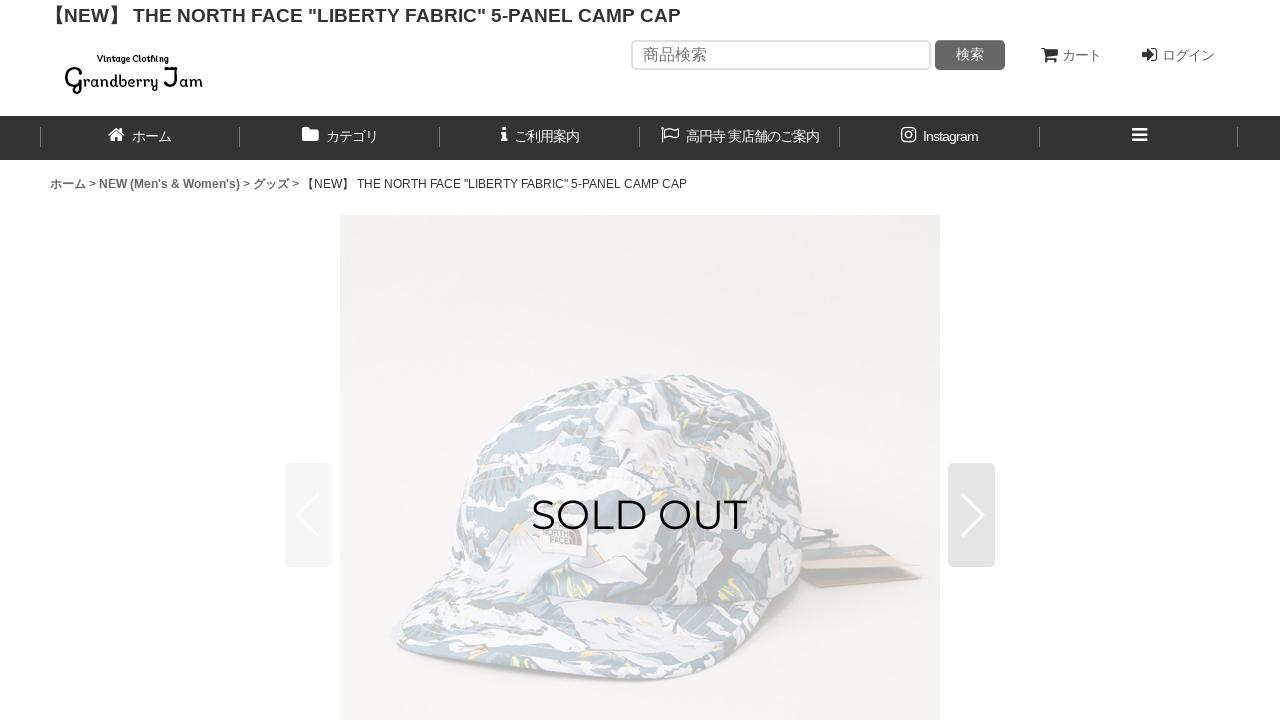

--- FILE ---
content_type: text/html; charset=UTF-8
request_url: https://www.grandberryjam.com/product/7302
body_size: 14093
content:
<!DOCTYPE html><html lang="ja" class="responsive use_hover single_layout wide_layout touch024 ocnk006 ocnk008 ocnk009 ocnk012 ocnk020 ocnk022 ocnk027">
<head prefix="og: http://ogp.me/ns# fb: http://ogp.me/ns/fb# product: http://ogp.me/ns/product#">
    <meta charset="utf-8" />
    <title>【NEW】 THE NORTH FACE &quot;LIBERTY FABRIC&quot; 5-PANEL CAMP CAP,NEW (Men&#039;s &amp; Women&#039;s)</title>
    <meta name="keywords" content="【NEW】 THE NORTH FACE &quot;LIBERTY FABRIC&quot; 5-PANEL CAMP CAP,NEW (Men&#039;s &amp; Women&#039;s)" />
    <meta name="description" content="【NEW】 THE NORTH FACE &quot;LIBERTY FABRIC&quot; 5-PANEL CAMP CAP,NEW (Men&#039;s &amp; Women&#039;s)" />
    <meta name="viewport" content="width=device-width, initial-scale=1.0, user-scalable=yes, viewport-fit=cover" />
    <meta name="format-detection" content="telephone=no" />
    <meta name="apple-touch-fullscreen" content="YES" />
    <meta property="og:url" content="https://www.grandberryjam.com/product/7302" />
    <meta property="og:site_name" content="Grandberry Jam Web Shop" />
    <meta property="og:title" content="【NEW】 THE NORTH FACE &quot;LIBERTY FABRIC&quot; 5-PANEL CAMP CAP" />
    <meta property="og:description" content="おなじみ THE NORTH FACE のキャップです。アメリカの THE NORTH FACE の規格の物で、新品未使用品です。生地には、小花柄のデザインが有名な、イギリスの老舗ファブリックブランド…" />
    <meta property="og:type" content="product" />
    <meta property="og:image" content="https://www.grandberryjam.com/data/grandberry/product/03G-1982.jpg" />
    <meta property="product:product_link" content="https://www.grandberryjam.com/product/7302" />
    <meta name="twitter:card" content="summary_large_image">
    <meta name="thumbnail" content="https://www.grandberryjam.com/data/grandberry/product/03G-1982.jpg" />
    <link rel="alternate" type="application/rss+xml" title="RSS" href="https://www.grandberryjam.com/rss/rss.php" />
    <link rel="canonical" href="https://www.grandberryjam.com/product/7302" />
    <link href="https://www.grandberryjam.com/res/font/icon_font/ocnkiconf.min.css?v=11" rel="stylesheet">
    <link href="https://www.grandberryjam.com/res/touch001/style/ocnk.min.css?v=72" rel="stylesheet" />
    <link href="https://www.grandberryjam.com/res/touch001/style/addcustom.min.css?v=38" rel="stylesheet" />
    <link href="https://www.grandberryjam.com/res/touch024/style/template.css?1811011563" rel="stylesheet" />
    <link href="https://www.grandberryjam.com/data/grandberry/responsive/20250821012452b92778.css?1755707092" rel="stylesheet" />
    <script src="https://www.grandberryjam.com/res/touch024/js/jquery.min.js?1517808840"></script>
</head>

<body class="detail_page_body category117_detail_page_body category120_detail_page_body detail_group33" id="detail_page_7302">
<div id="container" class="jpn_version visitor">
<div id="inner_container" class="vertical_stacking">

<div id="main_wrapper" class="stacking_item">

    <header>
        <div id="header_wrapper" class="standard_header has_search_bar">
            <div id="header" class="header">
                <div class="copy fix_center">
<h1>【NEW】 THE NORTH FACE "LIBERTY FABRIC" 5-PANEL CAMP CAP</h1>
                </div>
                <div id="header_area" class="fix_center">
                    <div id="inner_header" class="flex_layout flex_j_between flex_nowrap">
                        <div class="header_center center_without_header_left flex_s_center">
                            <div class="shop_name_box">
                                <div class="shoplogo" itemscope="itemscope" itemtype="http://schema.org/Organization">
                                    <a itemprop="url" href="https://www.grandberryjam.com/">
                                        <img itemprop="logo" src="https://www.grandberryjam.com/data/grandberry/image/shoplogo.jpg" alt="Grandberry Jam Web Shop" />
                                    </a>
                                </div>
                            </div>
                        </div>
                        <div class="header_right header_nav_size2">
<div class="header_nav">
    <ul class="inner_header_nav  flex_layout flex_nowrap flex_j_end inner_header_nav_column2 reset_list_style">
        <li class="header_nav_item wrapped_item h_cart flex_layout has_nav_icon">
            <a href="https://www.grandberryjam.com/cart" class="nav_btn flex_layout flex_a_center">
                <div class="nav_text flex_s_center">
                    <i class="fa fa-shopping-cart menu_nav_icon" aria-hidden="true"><span class="cart_qty"></span></i>

                    <span class="nav_label">カート</span>
                </div>
            </a>
        </li>
        <li class="header_nav_item wrapped_item h_singin flex_layout has_nav_icon">
            <a href="https://www.grandberryjam.com/member-login" class="nav_btn flex_layout flex_a_center secure_link">
                <div class="nav_text flex_s_center">
                    <i class="fa fa-sign-in menu_nav_icon" aria-hidden="true"></i>

                    <span class="nav_label">ログイン</span>
                </div>
            </a>
        </li>
    </ul>
</div>
                        </div>
                    </div>
<div class="search_bar hidden_search_bar has_header_right_size2 header_search_bar">
    <div class="inner_search_bar fix_center">
                                    <div class="search form_data" itemscope="itemscope" itemtype="http://schema.org/WebSite">
                                <meta itemprop="url" content="https://www.grandberryjam.com" />
                                <form class="search_form" method="get" action="https://www.grandberryjam.com/product-list" role="search" itemprop="potentialAction" itemscope="itemscope" itemtype="http://schema.org/SearchAction">
                                    <meta itemprop="target" content="https://www.grandberryjam.com/product-list/?keyword={keyword}" />
                                    <input type="hidden" name="search_tmp" value="検索">                                    <input type="search" class="search_box" name="keyword" value="" placeholder="商品検索" itemprop="query-input" />
                                    <span class="global_btn">
                                        <button type="submit" class="searchinput btn_color_common btn_size_small vami" name="Submit" value="検索">
                                            <span class="button_head_space"></span>
                                            <span class="button_text">検索</span>
                                            <span class="button_end_space"></span>
                                        </button>

                                    </span>
                                </form>
                            </div>

        <span class="close_btn_box">
            <a href="javascript:void(0);" class="search_close icon_btn" aria-label="キャンセル" role="button">
                <span class="close_btn"><i class="fa fa-times" aria-hidden="true"></i></span>
            </a>
        </span>
    </div>
</div>
                </div>
            </div>

            <nav class="header_global_nav">
<div class="global_nav column6">
    <ul class="inner_global_nav  flex_layout flex_nowrap fix_center reset_list_style">
        <li class="global_nav_item wrapped_item g_home flex_layout has_nav_icon">
            <a href="https://www.grandberryjam.com/" class="nav_btn flex_layout flex_a_center">
                <div class="nav_text flex_s_center">
                    <i class="fa fa-home menu_nav_icon" aria-hidden="true"></i>

                    <span class="nav_label">ホーム</span>
                </div>
            </a>
        </li>
        <li class="global_nav_item wrapped_item g_category flex_layout has_nav_icon">
            <a href="https://www.grandberryjam.com/category" class="nav_btn flex_layout flex_a_center">
                <div class="nav_text flex_s_center">
                    <i class="fa fa-folder menu_nav_icon" aria-hidden="true"></i>

                    <span class="nav_label">カテゴリ</span>
                </div>
            </a>
        </li>
        <li class="global_nav_item wrapped_item g_help flex_layout has_nav_icon">
            <a href="https://www.grandberryjam.com/help" class="nav_btn flex_layout flex_a_center">
                <div class="nav_text flex_s_center">
                    <i class="fa fa-info menu_nav_icon" aria-hidden="true"></i>

                    <span class="nav_label">ご利用案内</span>
                </div>
            </a>
        </li>
        <li class="global_nav_item wrapped_item g_page1 flex_layout has_nav_icon">
            <a href="https://www.grandberryjam.com/page/1" class="nav_btn flex_layout flex_a_center">
                <div class="nav_text flex_s_center">
                    <i class="fa fa-flag-o menu_nav_icon" aria-hidden="true"></i>

                    <span class="nav_label">高円寺 実店舗のご案内</span>
                </div>
            </a>
        </li>
        <li class="global_nav_item wrapped_item g_link_item1 flex_layout has_nav_icon">
            <a href="https://www.instagram.com/grandberryjam/?utm_source=ig_embed&amp;utm_campaign=embed_loading_state_control" class="nav_btn flex_layout flex_a_center" target="_blank">
                <div class="nav_text flex_s_center">
                    <i class="fa fa-instagram menu_nav_icon" aria-hidden="true"></i>

                    <span class="nav_label">Instagram</span>
                </div>
            </a>
        </li>
        <li class="global_nav_item wrapped_item g_menu flex_layout empty_nav_label has_nav_icon" data-type="toggle">
            <a href="javascript:void(0);" class="nav_btn flex_layout flex_a_center" aria-haspopup="true" aria-label=" メニュー" role="button">
                <div class="nav_text flex_s_center">
                    <i class="fa fa-bars menu_nav_icon" aria-hidden="true"></i>

                    <span class="nav_label"></span>
                </div>
            </a>
        </li>
    </ul>
</div>
            </nav>

            <div class="popup_base popup_base_menu fix_center">
                <div class="popup_nav_area popup_primal_menu hidden_nav_area fix_center" aria-hidden="true" aria-expanded="false" role="dialog">
                    <div class="inner_popup_nav_area popup_nav_box fix_center">
                        <div class="upper_popup_nav">
<div class="header_font_setting">
    <div class="font_setting">
        <span class="set_font_title">文字サイズ<span class="colon">:</span></span>
        <span class="set_font_normal"></span><span class="set_font_large"></span>
    </div>
</div>
                        </div>
<div class="popup_nav column1">
    <ul class="inner_popup_nav  flex_layout advanced_flex_wrap padfix reset_list_style" data-inner=".nav_text">
        <li class="popup_nav_item wrapped_item t_group flex_layout has_nav_icon">
            <a href="https://www.grandberryjam.com/group" class="nav_btn flex_layout flex_a_center">
                <div class="nav_text flex_s_center">
                    <i class="fa fa-folder-o menu_nav_icon" aria-hidden="true"></i>
                    <i class="fa fa-chevron-right right_side_nav_icon chevron_right_icon" aria-hidden="true"></i>

                    <span class="nav_label">BRAND LIST</span>
                </div>
            </a>
        </li>
        <li class="popup_nav_item wrapped_item t_page7 flex_layout has_nav_icon">
            <a href="https://www.grandberryjam.com/page/7" class="nav_btn flex_layout flex_a_center">
                <div class="nav_text flex_s_center">
                    <i class="fa fa-bell menu_nav_icon" aria-hidden="true"></i>
                    <i class="fa fa-chevron-right right_side_nav_icon chevron_right_icon" aria-hidden="true"></i>

                    <span class="nav_label">サイズについて</span>
                </div>
            </a>
        </li>
        <li class="popup_nav_item wrapped_item t_page9 flex_layout has_nav_icon">
            <a href="https://www.grandberryjam.com/page/9" class="nav_btn flex_layout flex_a_center">
                <div class="nav_text flex_s_center">
                    <i class="fa fa-exclamation-circle menu_nav_icon" aria-hidden="true"></i>
                    <i class="fa fa-chevron-right right_side_nav_icon chevron_right_icon" aria-hidden="true"></i>

                    <span class="nav_label">古着商品について</span>
                </div>
            </a>
        </li>
        <li class="popup_nav_item wrapped_item t_page29 flex_layout has_nav_icon">
            <a href="https://www.grandberryjam.com/page/29" class="nav_btn flex_layout flex_a_center">
                <div class="nav_text flex_s_center">
                    <i class="fa fa-bell menu_nav_icon" aria-hidden="true"></i>
                    <i class="fa fa-chevron-right right_side_nav_icon chevron_right_icon" aria-hidden="true"></i>

                    <span class="nav_label">ポイントについて</span>
                </div>
            </a>
        </li>
        <li class="popup_nav_item wrapped_item t_page6 flex_layout has_nav_icon">
            <a href="https://www.grandberryjam.com/page/6" class="nav_btn flex_layout flex_a_center">
                <div class="nav_text flex_s_center">
                    <i class="fa fa-exclamation-triangle menu_nav_icon" aria-hidden="true"></i>
                    <i class="fa fa-chevron-right right_side_nav_icon chevron_right_icon" aria-hidden="true"></i>

                    <span class="nav_label">返品・交換について</span>
                </div>
            </a>
        </li>
        <li class="popup_nav_item wrapped_item t_contact flex_layout has_nav_icon">
            <a href="https://www.grandberryjam.com/contact" class="nav_btn flex_layout flex_a_center secure_link">
                <div class="nav_text flex_s_center">
                    <i class="fa fa-envelope menu_nav_icon" aria-hidden="true"></i>
                    <i class="fa fa-chevron-right right_side_nav_icon chevron_right_icon" aria-hidden="true"></i>

                    <span class="nav_label">お問い合わせ</span>
                </div>
            </a>
        </li>
        <li class="popup_nav_item wrapped_item t_member flex_layout has_nav_icon">
            <a href="https://www.grandberryjam.com/member" class="nav_btn flex_layout flex_a_center secure_link">
                <div class="nav_text flex_s_center">
                    <i class="fa fa-user menu_nav_icon" aria-hidden="true"></i>
                    <i class="fa fa-chevron-right right_side_nav_icon chevron_right_icon" aria-hidden="true"></i>

                    <span class="nav_label">マイページ</span>
                </div>
            </a>
        </li>
    </ul>
</div>
                        <div class="lower_popup_nav">
                        </div>
                        <div class="nav_close_box">
                            <a href="javascript:void(0);" class="nav_close" aria-label="閉じる" role="button"><span class="nav_close_btn"><i class="fa fa-times" aria-hidden="true"></i></span></a>
                        </div>
                        <a class="close_btn_box icon_btn" href="javascript:void(0);" aria-label="閉じる" role="button">
                            <span class="close_btn">
                                <i class="fa fa-times" aria-hidden="true"></i>
                            </span>
                        </a>
                    </div>
                </div>
            </div>

        </div>
    </header>


    <div id="contents" class="layout_1_col standard_contents">

<div class="breadcrumb_area fix_center">
    <ol class="breadcrumb_list" itemscope itemtype="https://schema.org/BreadcrumbList">
        <li class="breadcrumb_nav breadcrumb_nav1" itemprop="itemListElement" itemscope itemtype="https://schema.org/ListItem">
            <a href="https://www.grandberryjam.com/" itemprop="item">
                <span class="breadcrumb_text" itemprop="name">ホーム</span>
            </a>
            <meta itemprop="position" content="1">
        </li>
        <li class="breadcrumb_nav breadcrumb_nav2" itemprop="itemListElement" itemscope itemtype="https://schema.org/ListItem">
            <span class="gt">&gt;</span>
            <a href="https://www.grandberryjam.com/product-list/117" itemprop="item" class="item_list_link">
                <span class="breadcrumb_text" itemprop="name">NEW (Men&#039;s &amp; Women&#039;s)</span>
            </a>
            <meta itemprop="position" content="2">
        </li>
        <li class="breadcrumb_nav breadcrumb_nav3" itemprop="itemListElement" itemscope itemtype="https://schema.org/ListItem">
            <span class="gt">&gt;</span>
            <a href="https://www.grandberryjam.com/product-list/120" itemprop="item" class="item_list_link">
                <span class="breadcrumb_text" itemprop="name">グッズ</span>
            </a>
            <meta itemprop="position" content="3">
        </li>
        <li class="breadcrumb_nav" itemprop="itemListElement" itemscope itemtype="https://schema.org/ListItem">
            <span class="gt">&gt;</span>
                <span class="thispage" itemprop="name">【NEW】 THE NORTH FACE &quot;LIBERTY FABRIC&quot; 5-PANEL CAMP CAP</span>
            <meta itemprop="position" content="4">
        </li>
    </ol>
</div>

        <div id="inner_contents" class="clearfix fix_center">
            <div id="maincol">
                <main id="main_container">
                    <div id="inner_main_container">

                        <section>
                            <div class="page_box itemdetail itemdetail_soldout">


                                <div class="page_title">
                                    <div class="image_title"></div>
                                </div>


                                <div class="page_contents detail_contents">
                                    <div class="inner_page_contents">

                                        <div class="large_product_info_wrapper">
                                        <div class="main_photo_slide align_widths_photo_slide_600">
                                            <div class="slider slider_box initial_loading" data-preload-images="false" data-auto-height="true"  data-pagination-selector=".thumbnail_image_link" data-speed="350" data-effect="slide" data-use-breakpoints="false" data-prev-button=".main_photo_button_prev" data-next-button=".main_photo_button_next" data-pagination=".main_photo_pagination">
                                                <div class="inner_slider_box has_outside_controller">
                                                    <div class="swiper-container swiper">
                                                        <ul class="swiper-wrapper photo_gallery">
                                                            <li class="swiper-slide gallery_item">
                                                                <div class="slider_image_box">
                                                                    <a href="https://www.grandberryjam.com/data/grandberry/product/03G-1982.jpg" class="gallery_link item_image_box zoom_link square_item_image_box" data-w="800" data-h="800" data-msrc="https://www.grandberryjam.com/data/grandberry/_/70726f647563742f3033472d313938322e6a7067003132303000534f4c44204f555400740066.jpg" data-thumbnail="https://www.grandberryjam.com/data/grandberry/_/70726f647563742f3033472d313938322e6a7067003233300000740066.jpg">
                                                                        <img src="https://www.grandberryjam.com/data/grandberry/_/70726f647563742f3033472d313938322e6a7067003132303000534f4c44204f555400740066.jpg" class="item_image synchronous_loaded" width="600" height="600" alt="画像1: 【NEW】 THE NORTH FACE &quot;LIBERTY FABRIC&quot; 5-PANEL CAMP CAP (1)" />
                                                                    </a>
                                                                </div>
                                                            </li>
                                                            <li class="swiper-slide gallery_item">
                                                                <div class="slider_image_box">
                                                                    <a href="https://www.grandberryjam.com/data/grandberry/product/03G-1982_SD.jpg" class="gallery_link item_image_box zoom_link square_item_image_box" data-w="800" data-h="800" data-msrc="https://www.grandberryjam.com/data/grandberry/_/70726f647563742f3033472d313938325f53442e6a7067003132303000534f4c44204f555400740066.jpg" data-thumbnail="https://www.grandberryjam.com/data/grandberry/_/70726f647563742f3033472d313938325f53442e6a7067003233300000740066.jpg">
                                                                        <img src="https://www.grandberryjam.com/data/grandberry/_/70726f647563742f3033472d313938325f53442e6a7067003233300000740066.jpg" data-src="https://www.grandberryjam.com/data/grandberry/_/70726f647563742f3033472d313938325f53442e6a7067003132303000534f4c44204f555400740066.jpg" data-id="179383" class="item_image swiper-lazy" width="600" height="600" alt="画像2: 【NEW】 THE NORTH FACE &quot;LIBERTY FABRIC&quot; 5-PANEL CAMP CAP (2)" loading="eager" />
                                                                    </a>
                                                                </div>
                                                            </li>
                                                            <li class="swiper-slide gallery_item">
                                                                <div class="slider_image_box">
                                                                    <a href="https://www.grandberryjam.com/data/grandberry/product/03G-1982_tp.jpg" class="gallery_link item_image_box zoom_link square_item_image_box" data-w="800" data-h="800" data-msrc="https://www.grandberryjam.com/data/grandberry/_/70726f647563742f3033472d313938325f74702e6a7067003132303000534f4c44204f555400740066.jpg" data-thumbnail="https://www.grandberryjam.com/data/grandberry/_/70726f647563742f3033472d313938325f74702e6a7067003233300000740066.jpg">
                                                                        <img src="https://www.grandberryjam.com/data/grandberry/_/70726f647563742f3033472d313938325f74702e6a7067003233300000740066.jpg" data-src="https://www.grandberryjam.com/data/grandberry/_/70726f647563742f3033472d313938325f74702e6a7067003132303000534f4c44204f555400740066.jpg" data-id="179384" class="item_image swiper-lazy" width="600" height="600" alt="画像3: 【NEW】 THE NORTH FACE &quot;LIBERTY FABRIC&quot; 5-PANEL CAMP CAP (3)" loading="eager" />
                                                                    </a>
                                                                </div>
                                                            </li>
                                                            <li class="swiper-slide gallery_item">
                                                                <div class="slider_image_box">
                                                                    <a href="https://www.grandberryjam.com/data/grandberry/product/03G-1982_bk.jpg" class="gallery_link item_image_box zoom_link square_item_image_box" data-w="800" data-h="800" data-msrc="https://www.grandberryjam.com/data/grandberry/_/70726f647563742f3033472d313938325f626b2e6a7067003132303000534f4c44204f555400740066.jpg" data-thumbnail="https://www.grandberryjam.com/data/grandberry/_/70726f647563742f3033472d313938325f626b2e6a7067003233300000740066.jpg">
                                                                        <img src="https://www.grandberryjam.com/data/grandberry/_/70726f647563742f3033472d313938325f626b2e6a7067003233300000740066.jpg" data-src="https://www.grandberryjam.com/data/grandberry/_/70726f647563742f3033472d313938325f626b2e6a7067003132303000534f4c44204f555400740066.jpg" data-id="179385" class="item_image swiper-lazy" width="600" height="600" alt="画像4: 【NEW】 THE NORTH FACE &quot;LIBERTY FABRIC&quot; 5-PANEL CAMP CAP (4)" loading="eager" />
                                                                    </a>
                                                                </div>
                                                            </li>
                                                            <li class="swiper-slide gallery_item">
                                                                <div class="slider_image_box">
                                                                    <a href="https://www.grandberryjam.com/data/grandberry/product/03G-1982_dt4.jpg" class="gallery_link item_image_box zoom_link square_item_image_box" data-w="800" data-h="800" data-msrc="https://www.grandberryjam.com/data/grandberry/_/70726f647563742f3033472d313938325f6474342e6a7067003132303000534f4c44204f555400740066.jpg" data-thumbnail="https://www.grandberryjam.com/data/grandberry/_/70726f647563742f3033472d313938325f6474342e6a7067003233300000740066.jpg">
                                                                        <img src="https://www.grandberryjam.com/data/grandberry/_/70726f647563742f3033472d313938325f6474342e6a7067003233300000740066.jpg" data-src="https://www.grandberryjam.com/data/grandberry/_/70726f647563742f3033472d313938325f6474342e6a7067003132303000534f4c44204f555400740066.jpg" data-id="179386" class="item_image swiper-lazy" width="600" height="600" alt="画像5: 【NEW】 THE NORTH FACE &quot;LIBERTY FABRIC&quot; 5-PANEL CAMP CAP (5)" loading="eager" />
                                                                    </a>
                                                                </div>
                                                            </li>
                                                            <li class="swiper-slide gallery_item">
                                                                <div class="slider_image_box">
                                                                    <a href="https://www.grandberryjam.com/data/grandberry/product/03G-1982_dt1.jpg" class="gallery_link item_image_box zoom_link square_item_image_box" data-w="800" data-h="800" data-msrc="https://www.grandberryjam.com/data/grandberry/_/70726f647563742f3033472d313938325f6474312e6a7067003132303000534f4c44204f555400740066.jpg" data-thumbnail="https://www.grandberryjam.com/data/grandberry/_/70726f647563742f3033472d313938325f6474312e6a7067003233300000740066.jpg">
                                                                        <img src="https://www.grandberryjam.com/data/grandberry/_/70726f647563742f3033472d313938325f6474312e6a7067003233300000740066.jpg" data-src="https://www.grandberryjam.com/data/grandberry/_/70726f647563742f3033472d313938325f6474312e6a7067003132303000534f4c44204f555400740066.jpg" data-id="179387" class="item_image swiper-lazy" width="600" height="600" alt="画像6: 【NEW】 THE NORTH FACE &quot;LIBERTY FABRIC&quot; 5-PANEL CAMP CAP (6)" loading="eager" />
                                                                    </a>
                                                                </div>
                                                            </li>
                                                            <li class="swiper-slide gallery_item">
                                                                <div class="slider_image_box">
                                                                    <a href="https://www.grandberryjam.com/data/grandberry/product/03G-1982_dt2.jpg" class="gallery_link item_image_box zoom_link square_item_image_box" data-w="800" data-h="800" data-msrc="https://www.grandberryjam.com/data/grandberry/_/70726f647563742f3033472d313938325f6474322e6a7067003132303000534f4c44204f555400740066.jpg" data-thumbnail="https://www.grandberryjam.com/data/grandberry/_/70726f647563742f3033472d313938325f6474322e6a7067003233300000740066.jpg">
                                                                        <img src="https://www.grandberryjam.com/data/grandberry/_/70726f647563742f3033472d313938325f6474322e6a7067003233300000740066.jpg" data-src="https://www.grandberryjam.com/data/grandberry/_/70726f647563742f3033472d313938325f6474322e6a7067003132303000534f4c44204f555400740066.jpg" data-id="179388" class="item_image swiper-lazy" width="600" height="600" alt="画像7: 【NEW】 THE NORTH FACE &quot;LIBERTY FABRIC&quot; 5-PANEL CAMP CAP (7)" loading="eager" />
                                                                    </a>
                                                                </div>
                                                            </li>
                                                            <li class="swiper-slide gallery_item">
                                                                <div class="slider_image_box">
                                                                    <a href="https://www.grandberryjam.com/data/grandberry/product/03G-1982_dt3.jpg" class="gallery_link item_image_box zoom_link square_item_image_box" data-w="800" data-h="800" data-msrc="https://www.grandberryjam.com/data/grandberry/_/70726f647563742f3033472d313938325f6474332e6a7067003132303000534f4c44204f555400740066.jpg" data-thumbnail="https://www.grandberryjam.com/data/grandberry/_/70726f647563742f3033472d313938325f6474332e6a7067003233300000740066.jpg">
                                                                        <img src="https://www.grandberryjam.com/data/grandberry/_/70726f647563742f3033472d313938325f6474332e6a7067003233300000740066.jpg" data-src="https://www.grandberryjam.com/data/grandberry/_/70726f647563742f3033472d313938325f6474332e6a7067003132303000534f4c44204f555400740066.jpg" data-id="179389" class="item_image swiper-lazy" width="600" height="600" alt="画像8: 【NEW】 THE NORTH FACE &quot;LIBERTY FABRIC&quot; 5-PANEL CAMP CAP (8)" loading="eager" />
                                                                    </a>
                                                                </div>
                                                            </li>
                                                            <li class="swiper-slide gallery_item">
                                                                <div class="slider_image_box">
                                                                    <a href="https://www.grandberryjam.com/data/grandberry/product/03G-1982_dt5.jpg" class="gallery_link item_image_box zoom_link square_item_image_box" data-w="800" data-h="800" data-msrc="https://www.grandberryjam.com/data/grandberry/_/70726f647563742f3033472d313938325f6474352e6a7067003132303000534f4c44204f555400740066.jpg" data-thumbnail="https://www.grandberryjam.com/data/grandberry/_/70726f647563742f3033472d313938325f6474352e6a7067003233300000740066.jpg">
                                                                        <img src="https://www.grandberryjam.com/data/grandberry/_/70726f647563742f3033472d313938325f6474352e6a7067003233300000740066.jpg" data-src="https://www.grandberryjam.com/data/grandberry/_/70726f647563742f3033472d313938325f6474352e6a7067003132303000534f4c44204f555400740066.jpg" data-id="179390" class="item_image swiper-lazy" width="600" height="600" alt="画像9: 【NEW】 THE NORTH FACE &quot;LIBERTY FABRIC&quot; 5-PANEL CAMP CAP (9)" loading="eager" />
                                                                    </a>
                                                                </div>
                                                            </li>
                                                            <li class="swiper-slide gallery_item">
                                                                <div class="slider_image_box">
                                                                    <a href="https://www.grandberryjam.com/data/grandberry/product/03G-1982_dt6.jpg" class="gallery_link item_image_box zoom_link square_item_image_box" data-w="800" data-h="800" data-msrc="https://www.grandberryjam.com/data/grandberry/_/70726f647563742f3033472d313938325f6474362e6a7067003132303000534f4c44204f555400740066.jpg" data-thumbnail="https://www.grandberryjam.com/data/grandberry/_/70726f647563742f3033472d313938325f6474362e6a7067003233300000740066.jpg">
                                                                        <img src="https://www.grandberryjam.com/data/grandberry/_/70726f647563742f3033472d313938325f6474362e6a7067003233300000740066.jpg" data-src="https://www.grandberryjam.com/data/grandberry/_/70726f647563742f3033472d313938325f6474362e6a7067003132303000534f4c44204f555400740066.jpg" data-id="179391" class="item_image swiper-lazy" width="600" height="600" alt="画像10: 【NEW】 THE NORTH FACE &quot;LIBERTY FABRIC&quot; 5-PANEL CAMP CAP (10)" loading="eager" />
                                                                    </a>
                                                                </div>
                                                            </li>
                                                            <li class="swiper-slide gallery_item">
                                                                <div class="slider_image_box">
                                                                    <a href="https://www.grandberryjam.com/data/grandberry/product/03G-1982_dt7.jpg" class="gallery_link item_image_box zoom_link square_item_image_box" data-w="800" data-h="800" data-msrc="https://www.grandberryjam.com/data/grandberry/_/70726f647563742f3033472d313938325f6474372e6a7067003132303000534f4c44204f555400740066.jpg" data-thumbnail="https://www.grandberryjam.com/data/grandberry/_/70726f647563742f3033472d313938325f6474372e6a7067003233300000740066.jpg">
                                                                        <img src="https://www.grandberryjam.com/data/grandberry/_/70726f647563742f3033472d313938325f6474372e6a7067003233300000740066.jpg" data-src="https://www.grandberryjam.com/data/grandberry/_/70726f647563742f3033472d313938325f6474372e6a7067003132303000534f4c44204f555400740066.jpg" data-id="179392" class="item_image swiper-lazy" width="600" height="600" alt="画像11: 【NEW】 THE NORTH FACE &quot;LIBERTY FABRIC&quot; 5-PANEL CAMP CAP (11)" loading="eager" />
                                                                    </a>
                                                                </div>
                                                            </li>
                                                        </ul>
                                                    </div>
                                                    <div class="slider_controller upper_slider_controller">
                                                        <div class="swiper-button-prev main_photo_button_prev"></div>
                                                        <div class="swiper-button-next main_photo_button_next"></div>
                                                    </div>
                                                </div>
                                                <div class="thumbnail wide_thumbnail">
                                                    <ul class="flex_layout flex_wrap flex_a_center flex_j_center reset_list_style" data-adjustment="off">
                                                        <li class="thumbnail_listbox wrapped_item photo_on" id="listbox_179382">
                                                            <a href="javascript:void(0);" class="thumbnail_image_link switching_link" role="button">
                                                                <span class="thumbnail_image_box">
                                                                    <img src="https://www.grandberryjam.com/data/grandberry/_/70726f647563742f3033472d313938322e6a7067003233300000740066.jpg" alt="画像1: 【NEW】 THE NORTH FACE &quot;LIBERTY FABRIC&quot; 5-PANEL CAMP CAP (1)" id="thumbnail_179382" class="thumbnail_btn" width="115" />
                                                                </span>
                                                            </a>
                                                        </li>
                                                        <li class="thumbnail_listbox wrapped_item" id="listbox_179383">
                                                            <a href="javascript:void(0);" class="thumbnail_image_link switching_link" role="button">
                                                                <span class="thumbnail_image_box">
                                                                    <img src="https://www.grandberryjam.com/data/grandberry/_/70726f647563742f3033472d313938325f53442e6a7067003233300000740066.jpg" alt="画像2: 【NEW】 THE NORTH FACE &quot;LIBERTY FABRIC&quot; 5-PANEL CAMP CAP (2)" id="thumbnail_179383" class="thumbnail_btn" width="115" />
                                                                </span>
                                                            </a>
                                                        </li>
                                                        <li class="thumbnail_listbox wrapped_item" id="listbox_179384">
                                                            <a href="javascript:void(0);" class="thumbnail_image_link switching_link" role="button">
                                                                <span class="thumbnail_image_box">
                                                                    <img src="https://www.grandberryjam.com/data/grandberry/_/70726f647563742f3033472d313938325f74702e6a7067003233300000740066.jpg" alt="画像3: 【NEW】 THE NORTH FACE &quot;LIBERTY FABRIC&quot; 5-PANEL CAMP CAP (3)" id="thumbnail_179384" class="thumbnail_btn" width="115" />
                                                                </span>
                                                            </a>
                                                        </li>
                                                        <li class="thumbnail_listbox wrapped_item" id="listbox_179385">
                                                            <a href="javascript:void(0);" class="thumbnail_image_link switching_link" role="button">
                                                                <span class="thumbnail_image_box">
                                                                    <img src="https://www.grandberryjam.com/data/grandberry/_/70726f647563742f3033472d313938325f626b2e6a7067003233300000740066.jpg" alt="画像4: 【NEW】 THE NORTH FACE &quot;LIBERTY FABRIC&quot; 5-PANEL CAMP CAP (4)" id="thumbnail_179385" class="thumbnail_btn" width="115" />
                                                                </span>
                                                            </a>
                                                        </li>
                                                        <li class="thumbnail_listbox wrapped_item" id="listbox_179386">
                                                            <a href="javascript:void(0);" class="thumbnail_image_link switching_link" role="button">
                                                                <span class="thumbnail_image_box">
                                                                    <img src="https://www.grandberryjam.com/data/grandberry/_/70726f647563742f3033472d313938325f6474342e6a7067003233300000740066.jpg" alt="画像5: 【NEW】 THE NORTH FACE &quot;LIBERTY FABRIC&quot; 5-PANEL CAMP CAP (5)" id="thumbnail_179386" class="thumbnail_btn" width="115" />
                                                                </span>
                                                            </a>
                                                        </li>
                                                        <li class="thumbnail_listbox wrapped_item" id="listbox_179387">
                                                            <a href="javascript:void(0);" class="thumbnail_image_link switching_link" role="button">
                                                                <span class="thumbnail_image_box">
                                                                    <img src="https://www.grandberryjam.com/data/grandberry/_/70726f647563742f3033472d313938325f6474312e6a7067003233300000740066.jpg" alt="画像6: 【NEW】 THE NORTH FACE &quot;LIBERTY FABRIC&quot; 5-PANEL CAMP CAP (6)" id="thumbnail_179387" class="thumbnail_btn" width="115" />
                                                                </span>
                                                            </a>
                                                        </li>
                                                        <li class="thumbnail_listbox wrapped_item" id="listbox_179388">
                                                            <a href="javascript:void(0);" class="thumbnail_image_link switching_link" role="button">
                                                                <span class="thumbnail_image_box">
                                                                    <img src="https://www.grandberryjam.com/data/grandberry/_/70726f647563742f3033472d313938325f6474322e6a7067003233300000740066.jpg" alt="画像7: 【NEW】 THE NORTH FACE &quot;LIBERTY FABRIC&quot; 5-PANEL CAMP CAP (7)" id="thumbnail_179388" class="thumbnail_btn" width="115" />
                                                                </span>
                                                            </a>
                                                        </li>
                                                        <li class="thumbnail_listbox wrapped_item" id="listbox_179389">
                                                            <a href="javascript:void(0);" class="thumbnail_image_link switching_link" role="button">
                                                                <span class="thumbnail_image_box">
                                                                    <img src="https://www.grandberryjam.com/data/grandberry/_/70726f647563742f3033472d313938325f6474332e6a7067003233300000740066.jpg" alt="画像8: 【NEW】 THE NORTH FACE &quot;LIBERTY FABRIC&quot; 5-PANEL CAMP CAP (8)" id="thumbnail_179389" class="thumbnail_btn" width="115" />
                                                                </span>
                                                            </a>
                                                        </li>
                                                        <li class="thumbnail_listbox wrapped_item" id="listbox_179390">
                                                            <a href="javascript:void(0);" class="thumbnail_image_link switching_link" role="button">
                                                                <span class="thumbnail_image_box">
                                                                    <img src="https://www.grandberryjam.com/data/grandberry/_/70726f647563742f3033472d313938325f6474352e6a7067003233300000740066.jpg" alt="画像9: 【NEW】 THE NORTH FACE &quot;LIBERTY FABRIC&quot; 5-PANEL CAMP CAP (9)" id="thumbnail_179390" class="thumbnail_btn" width="115" />
                                                                </span>
                                                            </a>
                                                        </li>
                                                        <li class="thumbnail_listbox wrapped_item" id="listbox_179391">
                                                            <a href="javascript:void(0);" class="thumbnail_image_link switching_link" role="button">
                                                                <span class="thumbnail_image_box">
                                                                    <img src="https://www.grandberryjam.com/data/grandberry/_/70726f647563742f3033472d313938325f6474362e6a7067003233300000740066.jpg" alt="画像10: 【NEW】 THE NORTH FACE &quot;LIBERTY FABRIC&quot; 5-PANEL CAMP CAP (10)" id="thumbnail_179391" class="thumbnail_btn" width="115" />
                                                                </span>
                                                            </a>
                                                        </li>
                                                        <li class="thumbnail_listbox wrapped_item" id="listbox_179392">
                                                            <a href="javascript:void(0);" class="thumbnail_image_link switching_link" role="button">
                                                                <span class="thumbnail_image_box">
                                                                    <img src="https://www.grandberryjam.com/data/grandberry/_/70726f647563742f3033472d313938325f6474372e6a7067003233300000740066.jpg" alt="画像11: 【NEW】 THE NORTH FACE &quot;LIBERTY FABRIC&quot; 5-PANEL CAMP CAP (11)" id="thumbnail_179392" class="thumbnail_btn" width="115" />
                                                                </span>
                                                            </a>
                                                        </li>
                                                    </ul>
                                                </div>
                                            </div>
                                        </div>
                                        <div class="large_product_info_box">
                                        <div class="detail_item_data detail_block_name">
                                            <div class="item_name product_name_inside">
<span class="goods_name">【NEW】 THE NORTH FACE "LIBERTY FABRIC" 5-PANEL CAMP CAP</span>

                                                <span class="model_number_info model_number" id="m_number"><span class="bracket">[</span><span class="model_number_value">03G-1982</span><span class="bracket">]</span></span>
                                            </div>
                                        </div>
                                        <div class="detail_item_data detail_block_icon">
                                            <div class="common_icon box_both_ends_space">
                                            </div>
                                        </div>
                                        <div class="detail_item_data detail_section detail_block_price ">
                                            <div class="detail_section box_both_ends_space ">
                                            </div>
                                        </div>

                                        <div class="detail_item_data detail_block_social">
                                        </div>
                                        <div class="detail_item_data form_data detail_block_form" id="option">
                                            <form name="productadd" action="https://www.grandberryjam.com/product/7302" id="productadd" method="post" class="product_form edit_form" novalidate="novalidate">
                                                                                                <div class="detail_section box_both_ends_space return">
                                                   <div id="detail_return" class="detail_return_box global_iconleft">
                                                       <a target="_blank" href="https://www.grandberryjam.com/return-policy?popup=1" class="global_link return_policy_link"><i class="fa fa-chevron-right" aria-hidden="true"></i>返品特約に関する重要事項</a>
                                                   </div>
                                                </div>
                                                <div class="detail_section box_both_ends_space add_cart">
                                                    <div class="global_btn inquiry_btn">
                                                        <a href="https://www.grandberryjam.com/contact/product/7302" class="secure_link button_image_link inquiryinput_image_link">
                                                            <img class="inquiryinput_image" src="https://www.grandberryjam.com/res/touch024/img/all/btn/inquiryinput_007.png" alt="お問い合わせ" width="130" height="35" data-retention="1" />
                                                        </a>
                                                    </div>
                                                </div>
                                            </form>
                                        </div>
                                        </div>
                                        </div>
                                        <div class="detail_inner_box detail_item_data detail_block_desc">
                                            <div class="detail_desc">
                                <div class="section_title">
                                    <div class="image_title"></div>
                                </div>

                                                <div class="item_desc_data">
                                                    <div class="item_desc box_both_ends_space">
                                                        <div class="item_desc_text custom_desc">
<p>おなじみ THE NORTH FACE のキャップです。<br />アメリカの THE NORTH FACE の規格の物で、新品未使用品です。<br />生地には、小花柄のデザインが有名な、イギリスの老舗ファブリックブランド、LIBERTY 社のファブリックが使われているようです。<br />100％ポリエステルのリップストップの生地に、雪山のような柄がプリントされた生地が使われています。<br />形は5パネルのキャンプキャップで、深さもあり、かぶりやすい形です。<br />つばの長さも程よく短めです。<br />レディース物のようですが、男性も違和感なくかぶれる形です。<br />おすすめです。</p><p><br /><br /> <a onclick="window.open('https://www.grandberryjam.com/page/89','','width=800,height=800');return false;" href="https://www.grandberryjam.com/page/89"><img src="https://www.grandberryjam.com/data/grandberry/image/np2.jpg" alt="" width="200" height="56" /></a>　<br /> <span style="font-size: x-small;">※こちらのアイテムはネコポスに対応しています。<br /> </span><strong><span style="font-size: x-small;">※ネコポスでの発送の際は畳んでの発送になります。ご了承ください。</span></strong><br /><br /></p><p style="text-align: center;"><span style="font-family: arial, helvetica, sans-serif;"><strong>アイテム情報</strong></span></p><hr /><table style="width: 850px;" border="1" frame="below" rules="rows" cellpadding="15" align="center"><tbody><tr><td style="width: 150px;"><span style="font-family: arial, helvetica, sans-serif;">Brand <br /> </span></td><td><span style="font-family: arial, helvetica, sans-serif;">THE NORTH FACE<br /></span></td></tr><tr><td><span style="font-family: arial, helvetica, sans-serif;">生産国 <br /> </span></td><td><span style="font-family: arial, helvetica, sans-serif;">VIETNAM<br /> </span></td></tr><tr><td><span style="font-family: arial, helvetica, sans-serif;">Material<br /> </span></td><td><span style="font-family: arial, helvetica, sans-serif;">100% POLYESTER<br /> </span></td></tr><tr><td><span style="font-family: arial, helvetica, sans-serif;">Color<br /> </span></td><td><span style="font-family: arial, helvetica, sans-serif;">GRAY / Dk. FOREST GREEN / NATURAL<br /> </span></td></tr><tr><td><span style="font-family: arial, helvetica, sans-serif;">Condition<br /> </span></td><td><p><span style="font-family: arial, helvetica, sans-serif;">NEW<br />新品未使用品<br /> </span></p></td></tr><tr><td><span style="font-family: arial, helvetica, sans-serif;">表記Size<br /> </span></td><td><span style="font-family: arial, helvetica, sans-serif;"><span class="sale_desc"><span id="height1"><span id="font1"><span class="sale_desc"><span id="height1"><span id="font1"><span class="sale_desc"><span id="height1"><span id="font1"><span class="sale_desc"><span id="height1"><span id="font1"><span class="sale_desc"><span id="height1"><span id="font1"><span class="sale_desc"><span id="height1"><span id="font1"><span class="sale_desc"><span id="height1"><span id="font1"><span class="sale_desc"><span id="height1"><span id="font1"><span class="sale_desc"><span id="height1"><span id="font1"><span class="sale_desc"><span id="height1"><span id="font1"><span class="sale_desc"><span id="height1"><span id="font1"><span class="sale_desc"><span id="height1"><span id="font1"><span class="sale_desc"><span id="height1"><span id="font1"><span class="sale_desc"><span id="height1"><span id="font1"><span class="sale_desc"><span id="height1"><span id="font1"><span class="sale_desc"><span id="height1"><span id="font1">ONE SIZE<br />実寸を参考にしてください。<br /></span></span></span></span></span></span></span></span></span></span></span></span></span></span></span></span></span></span></span></span></span></span></span></span></span></span></span></span></span></span></span></span></span></span></span></span></span></span></span></span></span></span></span></span></span></span></span></span></span></td></tr></tbody></table><p>&nbsp;</p><table style="width: 850px;" border="1" cellspacing="1" cellpadding="10" align="center"><tbody><tr><td style="width: 70px; text-align: center; background-color: #f5f5f5;" rowspan="2">実寸Size<br /> ( cm )</td><td style="background-color: #f5f5f5; text-align: center;"><p>内側</p></td><td style="background-color: #f5f5f5; text-align: center;">高さ</td><td style="background-color: #f5f5f5; text-align: center;">つばの長さ</td></tr><tr><td style="text-align: center;">〜63</td><td style="text-align: center;">10</td><td style="text-align: center;">6.5</td></tr></tbody></table><p style="text-align: center;"><span style="font-family: arial, helvetica, sans-serif;"><span class="sale_desc"><span style="font-family: arial, helvetica, sans-serif;"><span class="sale_desc"><span style="font-family: arial, helvetica, sans-serif;"><span class="sale_desc"><span id="height1"><span id="font1"><span class="sale_desc"><span id="height1"><span id="font1"><span style="font-family: arial, helvetica, sans-serif;"><span class="sale_desc"><span style="font-family: arial, helvetica, sans-serif;"><span class="sale_desc"><span style="font-family: arial, helvetica, sans-serif;"><span class="sale_desc"><span id="height1"><span id="font1"><span class="sale_desc"><span id="height1"><span id="font1">*</span></span></span></span></span></span></span></span></span></span></span>内側は後ろ側ゴムの伸ばしていない状態〜伸ばしきった状態での数値です。<br />*<span class="sale_desc"><span id="height1"><span id="font1">商品によって、多少の誤差が生じる事があります。何卒ご了承下さい。</span></span></span></span></span></span></span></span></span></span></span></span><a href="https://www.grandberryjam.com/page/7"><br /> サイズの測り方</a></span></span><br /> <br /><br /></p>
                                                        </div>
                                                    </div>
                                                </div>
                                            </div>
                                        </div>
                                        <div class="detail_inner_box detail_block_free box_both_ends_small_space custom_space" id="product_detail_free_space">
<p>&nbsp;</p><hr /><p><strong><span style="font-size: x-large;">Information</span><br /></strong></p><ul><li><strong>古着商品について</strong><br />汚れやダメージ等に関しては、出来るだけ状態を分かりやすくお伝えするよう心掛けていますが<br />着用に支障のない程度のものは省かせていただく場合がございますのでご了承ください。<br />ご不明点やご質問等ございましたらご購入前にお問い合わせください。<br /><br /></li><li><strong>サイズについて</strong><br />古着のサイズは生産国や年代、使用感、ブランド等により同じサイズ表記でも大きく差がございます。<br />当店では表記サイズとともに実寸サイズを記載していますので必ずご確認の上ご注文くださいますようお願いいたします。<br /><br /></li><li><strong>商品画像について</strong><br />ご使用のモニターによって若干色目が異なります。<br />出来る限り現物に近い色を出すように努力しておりますが、素材や色によって見え方が異なる 場合がございます。<br /><br /></li><li><strong>返品交換について</strong><br />古着商品の返品・交換はお断りさせていただいております。<br /> 詳細につきましては<a onclick="window.open('https://www.grandberryjam.com/page/6','','');return false;" href="https://www.grandberryjam.com/page/6">【返品・交換について】</a>をご確認ください。<br /><br />※掲載商品は実店舗での販売もしています。<br />在庫がなくなり次第ホームページ上で、SOLD OUTの表示をいたしますが更新のタイムラグが発生する場合がありますのでご了承ください。</li></ul>
                                        </div>

                                    </div>
                                </div>

                            </div>
                        </section>

                    </div>
                </main>
            </div>


        </div>

    </div>

</div>

<div id="bottom_wrapper" class="stacking_item">
    <footer id="footer_container">
        <div id="footer_wrapper" class="footer_area standard_footer">
            <div class="fixed_corner_box">
                <a href="#container" class="back_to_top fixed_corner_button" data-style="off" aria-label="ページトップへ">
                    <span class="inner_fixed_corner"><i class="fa fa-angle-up" aria-hidden="true"></i></span>
                </a>
            </div>
            <div class="footer_nav column1" role="navigation">
                <ul class="inner_footer_nav inner_footer_nav1 flex_layout advanced_flex_wrap padfix fix_center reset_list_style" data-inner=".nav_text">
        <li class="footer_nav_item wrapped_item f_home flex_layout has_nav_icon">
            <a href="https://www.grandberryjam.com/" class="nav_btn flex_layout flex_a_center">
                <div class="nav_text flex_s_center">
                    <i class="fa fa-home menu_nav_icon" aria-hidden="true"></i>
                    <i class="fa fa-chevron-right right_side_nav_icon chevron_right_icon" aria-hidden="true"></i>

                    <span class="nav_label">ホーム</span>
                </div>
            </a>
        </li>
        <li class="footer_nav_item wrapped_item f_category flex_layout has_nav_icon">
            <a href="https://www.grandberryjam.com/category" class="nav_btn flex_layout flex_a_center">
                <div class="nav_text flex_s_center">
                    <i class="fa fa-folder menu_nav_icon" aria-hidden="true"></i>
                    <i class="fa fa-chevron-right right_side_nav_icon chevron_right_icon" aria-hidden="true"></i>

                    <span class="nav_label">ITEM LIST</span>
                </div>
            </a>
        </li>
        <li class="footer_nav_item wrapped_item f_help flex_layout has_nav_icon">
            <a href="https://www.grandberryjam.com/help" class="nav_btn flex_layout flex_a_center">
                <div class="nav_text flex_s_center">
                    <i class="fa fa-info menu_nav_icon" aria-hidden="true"></i>
                    <i class="fa fa-chevron-right right_side_nav_icon chevron_right_icon" aria-hidden="true"></i>

                    <span class="nav_label">ご利用案内</span>
                </div>
            </a>
        </li>
        <li class="footer_nav_item wrapped_item f_cart flex_layout has_nav_icon">
            <a href="https://www.grandberryjam.com/cart" class="nav_btn flex_layout flex_a_center">
                <div class="nav_text flex_s_center">
                    <i class="fa fa-shopping-cart menu_nav_icon" aria-hidden="true"><span class="cart_qty"></span></i>
                    <i class="fa fa-chevron-right right_side_nav_icon chevron_right_icon" aria-hidden="true"></i>

                    <span class="nav_label">SHOPPING CART</span>
                </div>
            </a>
        </li>
        <li class="footer_nav_item wrapped_item f_member flex_layout has_nav_icon">
            <a href="https://www.grandberryjam.com/member" class="nav_btn flex_layout flex_a_center secure_link">
                <div class="nav_text flex_s_center">
                    <i class="fa fa-user menu_nav_icon" aria-hidden="true"></i>
                    <i class="fa fa-chevron-right right_side_nav_icon chevron_right_icon" aria-hidden="true"></i>

                    <span class="nav_label">マイページ</span>
                </div>
            </a>
        </li>
        <li class="footer_nav_item wrapped_item f_page1 flex_layout has_nav_icon">
            <a href="https://www.grandberryjam.com/page/1" class="nav_btn flex_layout flex_a_center">
                <div class="nav_text flex_s_center">
                    <i class="fa fa-flag-o menu_nav_icon" aria-hidden="true"></i>
                    <i class="fa fa-chevron-right right_side_nav_icon chevron_right_icon" aria-hidden="true"></i>

                    <span class="nav_label">高円寺 実店舗のご案内</span>
                </div>
            </a>
        </li>
        <li class="footer_nav_item wrapped_item f_contact flex_layout has_nav_icon">
            <a href="https://www.grandberryjam.com/contact" class="nav_btn flex_layout flex_a_center secure_link">
                <div class="nav_text flex_s_center">
                    <i class="fa fa-envelope menu_nav_icon" aria-hidden="true"></i>
                    <i class="fa fa-chevron-right right_side_nav_icon chevron_right_icon" aria-hidden="true"></i>

                    <span class="nav_label">お問い合わせ</span>
                </div>
            </a>
        </li>
        <li class="footer_nav_item wrapped_item f_link_item2 flex_layout has_nav_icon">
            <a href="https://www.instagram.com/grandberryjam/?utm_source=ig_embed&amp;utm_campaign=embed_loading_state_control" class="nav_btn flex_layout flex_a_center" target="_blank">
                <div class="nav_text flex_s_center">
                    <i class="fa fa-instagram menu_nav_icon" aria-hidden="true"></i>
                    <i class="fa fa-chevron-right right_side_nav_icon chevron_right_icon" aria-hidden="true"></i>

                    <span class="nav_label">Instagram</span>
                </div>
            </a>
        </li>
        <li class="footer_nav_item wrapped_item f_diary flex_layout has_nav_icon">
            <a href="https://rssblog.ameba.jp/grandberry-jam/rss20.xml" class="nav_btn flex_layout flex_a_center" target="_blank">
                <div class="nav_text flex_s_center">
                    <i class="fa fa-pencil-square-o menu_nav_icon" aria-hidden="true"></i>
                    <i class="fa fa-chevron-right right_side_nav_icon chevron_right_icon" aria-hidden="true"></i>

                    <span class="nav_label">blog</span>
                </div>
            </a>
        </li>
        <li class="footer_nav_item wrapped_item f_page9 flex_layout has_nav_icon">
            <a href="https://www.grandberryjam.com/page/9" class="nav_btn flex_layout flex_a_center">
                <div class="nav_text flex_s_center">
                    <i class="fa fa-exclamation-circle menu_nav_icon" aria-hidden="true"></i>
                    <i class="fa fa-chevron-right right_side_nav_icon chevron_right_icon" aria-hidden="true"></i>

                    <span class="nav_label">古着商品について</span>
                </div>
            </a>
        </li>
        <li class="footer_nav_item wrapped_item f_page6 flex_layout has_nav_icon">
            <a href="https://www.grandberryjam.com/page/6" class="nav_btn flex_layout flex_a_center">
                <div class="nav_text flex_s_center">
                    <i class="fa fa-exclamation-triangle menu_nav_icon" aria-hidden="true"></i>
                    <i class="fa fa-chevron-right right_side_nav_icon chevron_right_icon" aria-hidden="true"></i>

                    <span class="nav_label">返品・交換について</span>
                </div>
            </a>
        </li>
        <li class="footer_nav_item wrapped_item f_info flex_layout has_nav_icon">
            <a href="https://www.grandberryjam.com/info" class="nav_btn flex_layout flex_a_center">
                <div class="nav_text flex_s_center">
                    <i class="fa fa-file-text menu_nav_icon" aria-hidden="true"></i>
                    <i class="fa fa-chevron-right right_side_nav_icon chevron_right_icon" aria-hidden="true"></i>

                    <span class="nav_label">特定商取引法表示</span>
                </div>
            </a>
        </li>
        <li class="footer_nav_item wrapped_item f_page2 flex_layout has_nav_icon">
            <a href="https://www.grandberryjam.com/page/2" class="nav_btn flex_layout flex_a_center">
                <div class="nav_text flex_s_center">
                    <i class="fa fa-bell menu_nav_icon" aria-hidden="true"></i>
                    <i class="fa fa-chevron-right right_side_nav_icon chevron_right_icon" aria-hidden="true"></i>

                    <span class="nav_label">免責事項</span>
                </div>
            </a>
        </li>
        <li class="footer_nav_item wrapped_item f_page3 flex_layout has_nav_icon">
            <a href="https://www.grandberryjam.com/page/3" class="nav_btn flex_layout flex_a_center">
                <div class="nav_text flex_s_center">
                    <i class="fa fa-bell menu_nav_icon" aria-hidden="true"></i>
                    <i class="fa fa-chevron-right right_side_nav_icon chevron_right_icon" aria-hidden="true"></i>

                    <span class="nav_label">プライバシーポリシー</span>
                </div>
            </a>
        </li>
        <li class="footer_nav_item wrapped_item f_calendar flex_layout has_nav_icon">
            <a href="https://www.grandberryjam.com/calendar" class="nav_btn flex_layout flex_a_center">
                <div class="nav_text flex_s_center">
                    <i class="fa fa-calendar menu_nav_icon" aria-hidden="true"></i>
                    <i class="fa fa-chevron-right right_side_nav_icon chevron_right_icon" aria-hidden="true"></i>

                    <span class="nav_label">Calendar</span>
                </div>
            </a>
        </li>
    </ul>
                        </div>
            <div id="footer">
                <div id="inner_footer" class="fix_center" role="contentinfo">
                    <div id="copyright" class="custom_space">
© 2007 Grandberry Jam<br />
古物商 東京公安委員会許可第30441080261号 <br />
<a href="#" class="back_to_top" data-right="15px" data-bottom="20px">▲TOPへ</a>
                    </div>
                </div>
            </div>
        </div>
    </footer>


</div>
<noscript><div class="uppermost_note"><div class="uppermost_note_desc">JavaScriptを有効にしてご利用ください</div></div></noscript>

</div>

</div>

<script type="text/template" id="ajax_item_wrap_template">
<section>
    <div class="item_box ajax_item_box">
        <div class="section_title">
            <h2>
                <span class="title_head_space"></span>
                <span class="title_text"><%= title %></span>
                <span class="title_end_space"></span>
            </h2>
        </div>
        <div class="ajax_comment"></div>
        <div class="ajax_contents">
            <div class="ajax_list_box" data-position="<%- position %>" data-pointer="<%- pointer %>" data-adjustment="<%- adjustment %>" data-cols="<%- cols %>" data-async="<%- asyncImage %>">
                <div class="ajax_itemlist_box list_item_table loading"></div>
            </div>
        </div>
    </div>
</section>
</script>
<script type="text/template" id="overlay_template">
<div class="overlay_area">
    <div class="overlay_front">
        <div class="inner_overlay_front">
            <div class="modal_skin clearfix" tabindex="0">
<%= inner_skin %>
            </div>
<%= close_btn %>
        </div>
    </div>
</div>
</script>
<script type="text/template" id="product_form_template" data-wrap-class="overlay_product">
<div class="detail_page_body">
    <div class="page_box">
        <div class="detail_item_data clearfix">
<%= product_form %>
        </div>
    </div>
</div>
</script>
<script type="text/template" id="alert_template">
<div class="alert_form">
    <div class="alert_message">
        <%= message %>
    </div>
    <div class="overlay_alert_close">
        <div class="btn_box">
            <div class="form_btn">
                <span class="global_btn">
                    <button type="button" class="yesinput btn_size_large btn_color_emphasis close_link">
                        <span class="button_head_space"></span>
                        <span class="button_text">はい</span>
                        <span class="button_end_space"></span>
                    </button>
                </span>
            </div>
        </div>
    </div>
</div>
</script>
<script type="text/template" id="menu_popup_template">
<div class="popup_menu fix_center prepared_popup">
    <div class="popup_nav_area popup_menu_area fix_center">
        <div class="inner_popup_nav_area popup_main_menu fix_center">
<%= menuList %>
        </div>
        <div class="inner_popup_nav_area popup_sub_menu fix_center"></div>
    </div>
</div>
</script>
<script type="text/template" id="menu_popup_inner_template">
<div class="popup_nav_title"><%= title %></div>
<div class="popup_nav column1">
    <ul class="inner_popup_nav flex_layout advanced_flex_wrap padfix reset_list_style<%- additionalClassName%>">
<%= linkList %>
    </ul>
    <a class="close_btn_box icon_btn nav_close" href="javascript:void(0);" aria-label="閉じる" role="button">
        <span class="close_btn">
            <i class="fa fa-times" aria-hidden="true"></i>
        </span>
    </a>
</div>
<div class="nav_close_box">
    <a href="javascript:void(0);" class="nav_close" title="閉じる" role="button">
        <span class="nav_close_btn">
            <i class="fa fa-times" title="閉じる"></i>
        </span>
    </a>
</div>
</script>
<script type="text/template" id="menu_popup_title_template">
<div class="upper_popup_nav">
    <div class="popup_menu_back global_btn backinput_btn"><a href="javascript:void(0);" class="backinput btn_size_small btn_color_common" role="button">戻る</a></div>
    <div class="popup_sub_title">
        <span class="title_head_space"></span>
        <span class="title_text"><%- title %></span>
        <span class="title_end_space"></span>
    </div>
</div>
</script>
<script type="text/template" id="menu_popup_link_template">
<li class="popup_nav_item wrapped_item flex_layout <%- uniqueName %>">
    <a href="<%- url %>" class="nav_btn<%- hasImage %> flex_layout flex_a_center item_list_link<% if (hasSub) { %> has_popup_sub_menu<% } %>" data-sub-menu="<% if (hasSub) { %><%- index %><% } %>">
        <%= image %>
        <div class="nav_text flex_s_center">
            <span class="nav_space"></span>
            <i class="fa fa-chevron-right right_side_nav_icon chevron_right_icon" aria-hidden="true"></i>
            <span class="nav_label"><%- label %></span>
        </div>
    </a>
</li>
</script>
<script type="text/template" id="menu_popup_link_image_template">
<div class="<%- className %>">
    <img src="<%- imagePath %>" width="<%- imageWidth %>" height="<%- imageHeight %>" alt="" />
</div>
</script>
<script type="text/template" id="variation_popup_template">
<div class="popup_variation">
    <a class="close_btn_box" href="javascript:void(0);" aria-label="閉じる" role="button"><span class="icon_btn"><span class="close_btn"><i class="fa fa-times" aria-hidden="true"></i></span></span></a>
    <div class="upper_popup_message"></div>
    <div class="inner_popup_variation">
<%= variations %>
    </div>
    <div class="popup_bottom_ok">
        <span class="global_btn okinput_btn">
            <button type="button" class="okinput btn_size_large btn_color_common">
                <span class="button_head_space"></span>
                <span class="button_text">OK</span>
                <span class="button_end_space"></span>
            </button>
        </span>
    </div>
    <div class="popup_bottom_close global_iconleft">
        <a href="javascript:void(0);" class="close_link global_link" role="button"><i class="fa fa-times" aria-hidden="true"></i>閉じる</a>
    </div>
</div>
</script>
<script type="text/template" id="variation_selection_template">
<div class="popup_variation_selection popup_variation_<%- selectIndex %>">
    <div class="popup_variation_title">
        <span class="popup_variation_label"><%- selectInfo.selectLabel %><span class="colon">:</span></span>
        <span class="popup_variation_value"></span>
        <span class="popup_title_button"></span>
    </div>
    <div class="popup_variation_options"><%= options %></div>
</div>
</script>
<script type="text/template" id="button_template">
<button type="<%- type %>" class="<%- classNames %>"<%- attr %>>
    <span class="button_head_space"></span>
    <span class="button_text"><%- label %></span>
    <span class="button_end_space"></span>
</button>
</script>
<script type="text/template" id="photo_gallery_template">
<div class="pswp" tabindex="-1" role="dialog" aria-hidden="true">
    <div class="pswp__bg"></div>
    <div class="pswp__scroll-wrap">
        <div class="pswp__container">
            <div class="pswp__item"></div>
            <div class="pswp__item"></div>
            <div class="pswp__item"></div>
        </div>
        <div class="pswp__ui pswp__ui--hidden">
            <div class="pswp__top-bar">
                <div class="pswp__counter"></div>
                <button class="pswp__button pswp__button--close photo_gallery_close_btn" title="閉じる (Esc)"></button>
                <button class="pswp__button pswp__button--share" title="Share"></button>
                <button class="pswp__button pswp__button--fs" title="Toggle fullscreen"></button>
                <button class="pswp__button pswp__button--zoom" title="Zoom in/out"></button>
                <div class="pswp__preloader">
                    <div class="pswp__preloader__icn">
                      <div class="pswp__preloader__cut">
                        <div class="pswp__preloader__donut"></div>
                      </div>
                    </div>
                </div>
            </div>
            <div class="pswp__share-modal pswp__share-modal--hidden pswp__single-tap">
                <div class="pswp__share-tooltip"></div>
            </div>
            <button class="pswp__button pswp__button--arrow--left" title="前">
            </button>
            <button class="pswp__button pswp__button--arrow--right" title="次">
            </button>
            <div class="pswp__caption">
                <div class="pswp__caption__center"></div>
            </div>
        </div>
        <div class="pswp__zoom_in_sign pswp__zoom_in_hidden"><i class="fa fa-chevron-circle-left zoom_sign_left_icon" aria-hidden="true"></i><i class="fa fa-chevron-circle-right zoom_sign_right_icon" aria-hidden="true"></i></div>
    </div>
</div>
</script>
<script type="text/template" id="gallery_slider_box_template">
<div class="gallery_slider slider_box initial_loading" data-preload-images="true">
    <div class="inner_slider_box">
        <div class="swiper-container swiper">
            <ul class="swiper-wrapper">
<%= items %>
            </ul>
        </div>
    </div>
</div>
</script>
<script type="text/template" id="gallery_slider_item_template"><li class="swiper-slide gallery_item"><div class="slider_image_box"><a href="javascript:void(0);" class="thumbnail_image_link switching_link" role="button"><img src="<%- src %>" width="<%- width %>" alt="<%- title %>" class="thumbnail_btn" /></a></div></li></script>
<script type="text/template" id="custum_nav_list_template">
<ul class="flex_layout reset_list_style">
<%= listItems %>
</ul>
</script>
<script type="text/template" id="custum_nav_item_template">
<li class="wrapped_item flex_layout">
    <a href="<%- url %>" class="nav_btn flex_layout flex_a_center item_list_link">
    <div class="nav_text">
        <span class="nav_space"></span>
        <i class="fa fa-chevron-right right_side_nav_icon chevron_right_icon" aria-hidden="true"></i>
        <span class="nav_label"><%- label %></span>
    </div>
    </a>
</li>
</script>
<script type="text/template" id="custum_nav_image_item_template">
    <li class="wrapped_item flex_layout">
        <a href="<%- url %>" class="nav_btn flex_layout flex_a_center item_list_link has_image_nav_btn">
            <div class="itemlist_categoryimage"><img src="<%- imgUrl %>" width="40" height="40" alt></div>
            <div class="nav_text">
                <span class="nav_space"></span>
                <i class="fa fa-chevron-right right_side_nav_icon chevron_right_icon" aria-hidden="true"></i>
                <span class="nav_label"><%- label %></span>
            </div>
        </a>
    </li>
</script>

<script src="https://www.grandberryjam.com/res/touch024/js/layout/underscore.js?v=1613361977"></script>
<script src="https://www.grandberryjam.com/res/touch024/js/public/swiper-bundle.min.js?v=2"></script>
<script src="https://www.grandberryjam.com/res/touch024/js/public/photoswipe.min.js"></script>
<script src="https://www.grandberryjam.com/res/touch024/js/public/photoswipe-ui-default.min.js"></script>
<script src="https://www.grandberryjam.com/res/touch024/js/pack/common-min.js?1613361997"></script>
<script src="https://www.grandberryjam.com/res/touch024/js/pack/ocnk-min.js?1613361988"></script>

<script>
(function ($) {
   if (globalObj.useAdditionalScripts()) {
       globalObj.unuseInitProcess = true;
        $.when(
            $.cachedScript('https://www.grandberryjam.com/res/touch024/js/layout/flipsnap.min.js'),
            $.cachedScript('https://www.grandberryjam.com/res/touch024/js/pack/ocnk-addition-min.js?v=2')
        ).done(globalObj.initAdditionalScripts);
    }
})(jQuery);
</script>



<script>
var xmlUrl = "https://www.grandberryjam.com" + "/xml.php";
var xmlSecureUrl = "https://www.grandberryjam.com" + "/xml.php";
var OK_icon_src = 'https://www.grandberryjam.com/res/touch024/img/all/icon_ok_x2.png';
var NG_icon_src = 'https://www.grandberryjam.com/res/touch024/img/all/icon_caution_x2.png';
var CURPLACE = 'product';
var MSG_INPUT = '入力してください。';
var MSG_SELECT = '選択してください。';
var MSG_NUMERIC1 = '半角数字で正しく入力してください。';
var MSG_MAX_LENGTH = '%s文字以内で入力してください。';
var MSG_ADDRESS = {
    'japan1': '(市区町村郡)', 'japan2': '(町名・番地)', 'japan3': '(マンション・ビル名・部屋番号)',
    'oversea1': '(Street address)', 'oversea2': '(Apt./Bldg. No.)', 'oversea3': '(City, State/Province)'
};
globalObj.closeBtnHtml = '<a class="close_btn_box icon_btn" href="javascript:void(0);" aria-label="閉じる" role="button"><span class="close_btn"><i class="fa fa-times" aria-hidden="true"></i></span></a>';
var browserType = '';
globalObj.language = 'Japanese';
globalObj.iconFontCloseBtn = '<a href="javascript:void(0);" class="icon_btn" aria-label="閉じる" role="button"><span class="close_btn"><i class="fa fa-times" aria-hidden="true"></i></span></a>';
globalObj.noImageLabel = '写真が見つかりません';
globalObj.closeLabel = '閉じる';
globalObj.home = 'https://www.grandberryjam.com';
globalObj.b = 'https://www.grandberryjam.com';
globalObj.productListType = '';
globalObj.productListQueryString = '';
globalObj.productListCondition = {};
globalObj.cartItemCnt = 0;
globalObj.normalCartItemCnt = 0;
globalObj.subscriptionCartItemCnt = 0;
globalObj.useCategoryAllLabel = true;
globalObj.useSubCategoryAllLabel = true;
globalObj.subCategorySelectDefaultLabel = '全商品';
globalObj.categoryListTitle = 'ITEM LIST';
globalObj.groupListTitle = 'BRAND LIST';
globalObj.productCategoryNames = {"105":{"id":"105","name":"USED\/VINTAGE (Men\u0027s \u0026 Women\u0027s)","photo":null,"photo_url":null,"photo_width":80,"photo_height":80,"display_photo_in_header_nav":"f","display_photo_in_side_nav":"f","display_photo_in_product_list":"f","order":0,"sub":{"106":{"id":"106","name":"\u30a2\u30a6\u30bf\u30fc","photo":null,"photo_url":null,"photo_width":80,"photo_height":80,"display_photo_in_header_nav":"f","display_photo_in_side_nav":"f","display_photo_in_product_list":"f","order":0},"107":{"id":"107","name":"\u30bb\u30fc\u30bf\u30fc","photo":null,"photo_url":null,"photo_width":80,"photo_height":80,"display_photo_in_header_nav":"f","display_photo_in_side_nav":"f","display_photo_in_product_list":"f","order":1},"108":{"id":"108","name":"\u30b9\u30a6\u30a7\u30c3\u30c8 \/ \u30b8\u30e3\u30fc\u30b8","photo":null,"photo_url":null,"photo_width":80,"photo_height":80,"display_photo_in_header_nav":"f","display_photo_in_side_nav":"f","display_photo_in_product_list":"f","order":2},"109":{"id":"109","name":"\u30b7\u30e3\u30c4","photo":null,"photo_url":null,"photo_width":80,"photo_height":80,"display_photo_in_header_nav":"f","display_photo_in_side_nav":"f","display_photo_in_product_list":"f","order":3},"110":{"id":"110","name":"\u30d6\u30e9\u30a6\u30b9","photo":null,"photo_url":null,"photo_width":80,"photo_height":80,"display_photo_in_header_nav":"f","display_photo_in_side_nav":"f","display_photo_in_product_list":"f","order":4},"111":{"id":"111","name":"T\u30b7\u30e3\u30c4","photo":null,"photo_url":null,"photo_width":80,"photo_height":80,"display_photo_in_header_nav":"f","display_photo_in_side_nav":"f","display_photo_in_product_list":"f","order":5},"112":{"id":"112","name":"\u30d1\u30f3\u30c4","photo":null,"photo_url":null,"photo_width":80,"photo_height":80,"display_photo_in_header_nav":"f","display_photo_in_side_nav":"f","display_photo_in_product_list":"f","order":6},"113":{"id":"113","name":"\u30b9\u30ab\u30fc\u30c8","photo":null,"photo_url":null,"photo_width":80,"photo_height":80,"display_photo_in_header_nav":"f","display_photo_in_side_nav":"f","display_photo_in_product_list":"f","order":7},"114":{"id":"114","name":"\u30ef\u30f3\u30d4\u30fc\u30b9 \/ \u30c1\u30e5\u30cb\u30c3\u30af","photo":null,"photo_url":null,"photo_width":80,"photo_height":80,"display_photo_in_header_nav":"f","display_photo_in_side_nav":"f","display_photo_in_product_list":"f","order":8},"115":{"id":"115","name":"\u30b7\u30e5\u30fc\u30ba","photo":null,"photo_url":null,"photo_width":80,"photo_height":80,"display_photo_in_header_nav":"f","display_photo_in_side_nav":"f","display_photo_in_product_list":"f","order":9},"116":{"id":"116","name":"\u30b0\u30c3\u30ba","photo":null,"photo_url":null,"photo_width":80,"photo_height":80,"display_photo_in_header_nav":"f","display_photo_in_side_nav":"f","display_photo_in_product_list":"f","order":10}}},"117":{"id":"117","name":"NEW (Men\u0027s \u0026 Women\u0027s)","photo":null,"photo_url":null,"photo_width":80,"photo_height":80,"display_photo_in_header_nav":"f","display_photo_in_side_nav":"f","display_photo_in_product_list":"f","order":1,"sub":{"118":{"id":"118","name":"\u30c8\u30c3\u30d7\u30b9","photo":null,"photo_url":null,"photo_width":80,"photo_height":80,"display_photo_in_header_nav":"f","display_photo_in_side_nav":"f","display_photo_in_product_list":"f","order":0},"121":{"id":"121","name":"\u30d1\u30f3\u30c4","photo":null,"photo_url":null,"photo_width":80,"photo_height":80,"display_photo_in_header_nav":"f","display_photo_in_side_nav":"f","display_photo_in_product_list":"f","order":1},"119":{"id":"119","name":"\u30b7\u30e5\u30fc\u30ba","photo":null,"photo_url":null,"photo_width":80,"photo_height":80,"display_photo_in_header_nav":"f","display_photo_in_side_nav":"f","display_photo_in_product_list":"f","order":2},"120":{"id":"120","name":"\u30b0\u30c3\u30ba","photo":null,"photo_url":null,"photo_width":80,"photo_height":80,"display_photo_in_header_nav":"f","display_photo_in_side_nav":"f","display_photo_in_product_list":"f","order":3}}}};
globalObj.productCategoryNameList = [{"id":"105","name":"USED\/VINTAGE (Men\u0027s \u0026 Women\u0027s)","photo":null,"photo_url":null,"photo_width":80,"photo_height":80,"display_photo_in_header_nav":"f","display_photo_in_side_nav":"f","display_photo_in_product_list":"f","sub":[{"id":"106","name":"\u30a2\u30a6\u30bf\u30fc","photo":null,"photo_url":null,"photo_width":80,"photo_height":80,"display_photo_in_header_nav":"f","display_photo_in_side_nav":"f","display_photo_in_product_list":"f"},{"id":"107","name":"\u30bb\u30fc\u30bf\u30fc","photo":null,"photo_url":null,"photo_width":80,"photo_height":80,"display_photo_in_header_nav":"f","display_photo_in_side_nav":"f","display_photo_in_product_list":"f"},{"id":"108","name":"\u30b9\u30a6\u30a7\u30c3\u30c8 \/ \u30b8\u30e3\u30fc\u30b8","photo":null,"photo_url":null,"photo_width":80,"photo_height":80,"display_photo_in_header_nav":"f","display_photo_in_side_nav":"f","display_photo_in_product_list":"f"},{"id":"109","name":"\u30b7\u30e3\u30c4","photo":null,"photo_url":null,"photo_width":80,"photo_height":80,"display_photo_in_header_nav":"f","display_photo_in_side_nav":"f","display_photo_in_product_list":"f"},{"id":"110","name":"\u30d6\u30e9\u30a6\u30b9","photo":null,"photo_url":null,"photo_width":80,"photo_height":80,"display_photo_in_header_nav":"f","display_photo_in_side_nav":"f","display_photo_in_product_list":"f"},{"id":"111","name":"T\u30b7\u30e3\u30c4","photo":null,"photo_url":null,"photo_width":80,"photo_height":80,"display_photo_in_header_nav":"f","display_photo_in_side_nav":"f","display_photo_in_product_list":"f"},{"id":"112","name":"\u30d1\u30f3\u30c4","photo":null,"photo_url":null,"photo_width":80,"photo_height":80,"display_photo_in_header_nav":"f","display_photo_in_side_nav":"f","display_photo_in_product_list":"f"},{"id":"113","name":"\u30b9\u30ab\u30fc\u30c8","photo":null,"photo_url":null,"photo_width":80,"photo_height":80,"display_photo_in_header_nav":"f","display_photo_in_side_nav":"f","display_photo_in_product_list":"f"},{"id":"114","name":"\u30ef\u30f3\u30d4\u30fc\u30b9 \/ \u30c1\u30e5\u30cb\u30c3\u30af","photo":null,"photo_url":null,"photo_width":80,"photo_height":80,"display_photo_in_header_nav":"f","display_photo_in_side_nav":"f","display_photo_in_product_list":"f"},{"id":"115","name":"\u30b7\u30e5\u30fc\u30ba","photo":null,"photo_url":null,"photo_width":80,"photo_height":80,"display_photo_in_header_nav":"f","display_photo_in_side_nav":"f","display_photo_in_product_list":"f"},{"id":"116","name":"\u30b0\u30c3\u30ba","photo":null,"photo_url":null,"photo_width":80,"photo_height":80,"display_photo_in_header_nav":"f","display_photo_in_side_nav":"f","display_photo_in_product_list":"f"}]},{"id":"117","name":"NEW (Men\u0027s \u0026 Women\u0027s)","photo":null,"photo_url":null,"photo_width":80,"photo_height":80,"display_photo_in_header_nav":"f","display_photo_in_side_nav":"f","display_photo_in_product_list":"f","sub":[{"id":"118","name":"\u30c8\u30c3\u30d7\u30b9","photo":null,"photo_url":null,"photo_width":80,"photo_height":80,"display_photo_in_header_nav":"f","display_photo_in_side_nav":"f","display_photo_in_product_list":"f"},{"id":"121","name":"\u30d1\u30f3\u30c4","photo":null,"photo_url":null,"photo_width":80,"photo_height":80,"display_photo_in_header_nav":"f","display_photo_in_side_nav":"f","display_photo_in_product_list":"f"},{"id":"119","name":"\u30b7\u30e5\u30fc\u30ba","photo":null,"photo_url":null,"photo_width":80,"photo_height":80,"display_photo_in_header_nav":"f","display_photo_in_side_nav":"f","display_photo_in_product_list":"f"},{"id":"120","name":"\u30b0\u30c3\u30ba","photo":null,"photo_url":null,"photo_width":80,"photo_height":80,"display_photo_in_header_nav":"f","display_photo_in_side_nav":"f","display_photo_in_product_list":"f"}]}];
globalObj.productGroupNameList = [{"id":"0","name":"","photo":null,"photo_url":null,"photo_width":0,"photo_height":0,"display_photo_in_header_nav":"f","display_photo_in_side_nav":"f","display_photo_in_product_list":"f","sub":{"0":{"id":"11","name":"adidas","photo":null,"photo_url":null,"photo_width":80,"photo_height":80,"display_photo_in_header_nav":"t","display_photo_in_side_nav":"t","display_photo_in_product_list":"t"},"1":{"id":"53","name":"ARROW","photo":null,"photo_url":null,"photo_width":80,"photo_height":80,"display_photo_in_header_nav":"t","display_photo_in_side_nav":"t","display_photo_in_product_list":"t"},"2":{"id":"38","name":"Barbour","photo":null,"photo_url":null,"photo_width":80,"photo_height":80,"display_photo_in_header_nav":"t","display_photo_in_side_nav":"t","display_photo_in_product_list":"t"},"3":{"id":"17","name":"BIRKENSTOCK","photo":null,"photo_url":null,"photo_width":80,"photo_height":80,"display_photo_in_header_nav":"t","display_photo_in_side_nav":"t","display_photo_in_product_list":"t"},"4":{"id":"59","name":"BROOKS BROTHERS","photo":null,"photo_url":null,"photo_width":80,"photo_height":80,"display_photo_in_header_nav":"t","display_photo_in_side_nav":"t","display_photo_in_product_list":"t"},"5":{"id":"63","name":"CARHARTT","photo":null,"photo_url":null,"photo_width":80,"photo_height":80,"display_photo_in_header_nav":"t","display_photo_in_side_nav":"t","display_photo_in_product_list":"t"},"6":{"id":"10","name":"Champion","photo":null,"photo_url":null,"photo_width":80,"photo_height":80,"display_photo_in_header_nav":"t","display_photo_in_side_nav":"t","display_photo_in_product_list":"t"},"7":{"id":"65","name":"COACH","photo":null,"photo_url":null,"photo_width":80,"photo_height":80,"display_photo_in_header_nav":"t","display_photo_in_side_nav":"t","display_photo_in_product_list":"t"},"8":{"id":"8","name":"CONVERSE","photo":null,"photo_url":null,"photo_width":80,"photo_height":80,"display_photo_in_header_nav":"t","display_photo_in_side_nav":"t","display_photo_in_product_list":"t"},"9":{"id":"55","name":"DANNER","photo":null,"photo_url":null,"photo_width":80,"photo_height":80,"display_photo_in_header_nav":"t","display_photo_in_side_nav":"t","display_photo_in_product_list":"t"},"10":{"id":"42","name":"EASTPAK","photo":null,"photo_url":null,"photo_width":80,"photo_height":80,"display_photo_in_header_nav":"t","display_photo_in_side_nav":"t","display_photo_in_product_list":"t"},"11":{"id":"29","name":"EDDIE BAUER","photo":null,"photo_url":null,"photo_width":80,"photo_height":80,"display_photo_in_header_nav":"t","display_photo_in_side_nav":"t","display_photo_in_product_list":"t"},"12":{"id":"58","name":"FRUIT OF THE LOOM","photo":null,"photo_url":null,"photo_width":80,"photo_height":80,"display_photo_in_header_nav":"t","display_photo_in_side_nav":"t","display_photo_in_product_list":"t"},"13":{"id":"47","name":"GRAMICCI","photo":null,"photo_url":null,"photo_width":80,"photo_height":80,"display_photo_in_header_nav":"t","display_photo_in_side_nav":"t","display_photo_in_product_list":"t"},"14":{"id":"54","name":"HANES","photo":null,"photo_url":null,"photo_width":80,"photo_height":80,"display_photo_in_header_nav":"t","display_photo_in_side_nav":"t","display_photo_in_product_list":"t"},"15":{"id":"45","name":"GREGORY","photo":null,"photo_url":null,"photo_width":80,"photo_height":80,"display_photo_in_header_nav":"t","display_photo_in_side_nav":"t","display_photo_in_product_list":"t"},"16":{"id":"40","name":"HARLEY DAVIDSON","photo":null,"photo_url":null,"photo_width":80,"photo_height":80,"display_photo_in_header_nav":"t","display_photo_in_side_nav":"t","display_photo_in_product_list":"t"},"17":{"id":"52","name":"HIGHLAND2000","photo":null,"photo_url":null,"photo_width":80,"photo_height":80,"display_photo_in_header_nav":"t","display_photo_in_side_nav":"t","display_photo_in_product_list":"t"},"18":{"id":"12","name":"JC PENNEY","photo":null,"photo_url":null,"photo_width":80,"photo_height":80,"display_photo_in_header_nav":"t","display_photo_in_side_nav":"t","display_photo_in_product_list":"t"},"19":{"id":"64","name":"J.CREW","photo":null,"photo_url":null,"photo_width":80,"photo_height":80,"display_photo_in_header_nav":"t","display_photo_in_side_nav":"t","display_photo_in_product_list":"t"},"20":{"id":"51","name":"JOHNSTON \u0026 MURPHY","photo":null,"photo_url":null,"photo_width":80,"photo_height":80,"display_photo_in_header_nav":"t","display_photo_in_side_nav":"t","display_photo_in_product_list":"t"},"21":{"id":"62","name":"KING LOUIE","photo":null,"photo_url":null,"photo_width":80,"photo_height":80,"display_photo_in_header_nav":"t","display_photo_in_side_nav":"t","display_photo_in_product_list":"t"},"22":{"id":"66","name":"LACOSTE","photo":null,"photo_url":null,"photo_width":80,"photo_height":80,"display_photo_in_header_nav":"t","display_photo_in_side_nav":"t","display_photo_in_product_list":"t"},"23":{"id":"4","name":"LEE","photo":null,"photo_url":null,"photo_width":80,"photo_height":80,"display_photo_in_header_nav":"t","display_photo_in_side_nav":"t","display_photo_in_product_list":"t"},"24":{"id":"3","name":"LEVI\u0027S","photo":null,"photo_url":null,"photo_width":80,"photo_height":80,"display_photo_in_header_nav":"t","display_photo_in_side_nav":"t","display_photo_in_product_list":"t"},"25":{"id":"26","name":"LL BEAN","photo":null,"photo_url":null,"photo_width":80,"photo_height":80,"display_photo_in_header_nav":"t","display_photo_in_side_nav":"t","display_photo_in_product_list":"t"},"26":{"id":"56","name":"McGREGOR","photo":null,"photo_url":null,"photo_width":80,"photo_height":80,"display_photo_in_header_nav":"t","display_photo_in_side_nav":"t","display_photo_in_product_list":"t"},"27":{"id":"49","name":"MONTGOMERY WARD","photo":null,"photo_url":null,"photo_width":80,"photo_height":80,"display_photo_in_header_nav":"t","display_photo_in_side_nav":"t","display_photo_in_product_list":"t"},"28":{"id":"39","name":"new balance","photo":null,"photo_url":null,"photo_width":80,"photo_height":80,"display_photo_in_header_nav":"t","display_photo_in_side_nav":"t","display_photo_in_product_list":"t"},"29":{"id":"14","name":"NIKE","photo":null,"photo_url":null,"photo_width":80,"photo_height":80,"display_photo_in_header_nav":"t","display_photo_in_side_nav":"t","display_photo_in_product_list":"t"},"30":{"id":"33","name":"NORTH FACE","photo":null,"photo_url":null,"photo_width":80,"photo_height":80,"display_photo_in_header_nav":"t","display_photo_in_side_nav":"t","display_photo_in_product_list":"t"},"31":{"id":"24","name":"OSH KOSH B\u0027GOSH","photo":null,"photo_url":null,"photo_width":80,"photo_height":80,"display_photo_in_header_nav":"t","display_photo_in_side_nav":"t","display_photo_in_product_list":"t"},"32":{"id":"18","name":"PATAGONIA","photo":null,"photo_url":null,"photo_width":80,"photo_height":80,"display_photo_in_header_nav":"t","display_photo_in_side_nav":"t","display_photo_in_product_list":"t"},"33":{"id":"31","name":"PENDLETON","photo":null,"photo_url":null,"photo_width":80,"photo_height":80,"display_photo_in_header_nav":"t","display_photo_in_side_nav":"t","display_photo_in_product_list":"t"},"34":{"id":"37","name":"PUMA","photo":null,"photo_url":null,"photo_width":80,"photo_height":80,"display_photo_in_header_nav":"t","display_photo_in_side_nav":"t","display_photo_in_product_list":"t"},"35":{"id":"16","name":"Ralph Lauren","photo":null,"photo_url":null,"photo_width":80,"photo_height":80,"display_photo_in_header_nav":"t","display_photo_in_side_nav":"t","display_photo_in_product_list":"t"},"36":{"id":"70","name":"Ray-Ban","photo":null,"photo_url":null,"photo_width":80,"photo_height":80,"display_photo_in_header_nav":"t","display_photo_in_side_nav":"t","display_photo_in_product_list":"t"},"37":{"id":"32","name":"RED WING","photo":null,"photo_url":null,"photo_width":80,"photo_height":80,"display_photo_in_header_nav":"t","display_photo_in_side_nav":"t","display_photo_in_product_list":"t"},"38":{"id":"21","name":"Reyn Spooner","photo":null,"photo_url":null,"photo_width":80,"photo_height":80,"display_photo_in_header_nav":"t","display_photo_in_side_nav":"t","display_photo_in_product_list":"t"},"39":{"id":"61","name":"RUSSELL ATHLETIC","photo":null,"photo_url":null,"photo_width":80,"photo_height":80,"display_photo_in_header_nav":"t","display_photo_in_side_nav":"t","display_photo_in_product_list":"t"},"40":{"id":"7","name":"Russell Moccasin","photo":null,"photo_url":null,"photo_width":80,"photo_height":80,"display_photo_in_header_nav":"t","display_photo_in_side_nav":"t","display_photo_in_product_list":"t"},"41":{"id":"15","name":"SEARS","photo":null,"photo_url":null,"photo_width":80,"photo_height":80,"display_photo_in_header_nav":"t","display_photo_in_side_nav":"t","display_photo_in_product_list":"t"},"42":{"id":"13","name":"SPERRY","photo":null,"photo_url":null,"photo_width":80,"photo_height":80,"display_photo_in_header_nav":"t","display_photo_in_side_nav":"t","display_photo_in_product_list":"t"},"43":{"id":"41","name":"U.S. MILITARY","photo":null,"photo_url":null,"photo_width":80,"photo_height":80,"display_photo_in_header_nav":"t","display_photo_in_side_nav":"t","display_photo_in_product_list":"t"},"44":{"id":"27","name":"VANS","photo":null,"photo_url":null,"photo_width":80,"photo_height":80,"display_photo_in_header_nav":"t","display_photo_in_side_nav":"t","display_photo_in_product_list":"t"},"45":{"id":"5","name":"Wrangler","photo":null,"photo_url":null,"photo_width":80,"photo_height":80,"display_photo_in_header_nav":"t","display_photo_in_side_nav":"t","display_photo_in_product_list":"t"},"46":{"id":"28","name":"WOOLRICH","photo":null,"photo_url":null,"photo_width":80,"photo_height":80,"display_photo_in_header_nav":"t","display_photo_in_side_nav":"t","display_photo_in_product_list":"t"},"47":{"id":"30","name":"\u305d\u306e\u4ed6","photo":null,"photo_url":null,"photo_width":80,"photo_height":80,"display_photo_in_header_nav":"t","display_photo_in_side_nav":"t","display_photo_in_product_list":"t"},"50":{"id":"71","name":"Columbia","photo":null,"photo_url":null,"photo_width":80,"photo_height":80,"display_photo_in_header_nav":"t","display_photo_in_side_nav":"t","display_photo_in_product_list":"t"},"51":{"id":"72","name":"REMAKE","photo":null,"photo_url":null,"photo_width":80,"photo_height":80,"display_photo_in_header_nav":"t","display_photo_in_side_nav":"t","display_photo_in_product_list":"t"}}}];
globalObj.calendarLastUpdate = '1755423029';
globalObj.productLastUpdate = '1768995391';
globalObj.contentsLastUpdate = '1766991578';
globalObj.favoriteLastUpdate = '0';
globalObj.isFavoriteAvailable = false;
globalObj.allPageSecure = true;
</script>
<script>
globalObj.disabledOverlayBtnWrapSelectorOfModalProduct = '';
</script>

<script>
var LOAD_icon_src = 'https://www.grandberryjam.com/res/touch024/img/load_icon.gif';
var SEARCH_icon_src = 'https://www.grandberryjam.com/res/touch024/img/all/indicator_line.gif';
var LBL_REQUIRED = '<span class="require"><span class="bracket">[</span>必須<span class="bracket">]</span></span>';
var MSG_INPUT2 = '正しく入力してください。';
var MSG_CARD_SYSERROR = 'ただいまクレジット決済をご利用いただけません。お手数ですがショップへお問い合わせください。';
var MSG_NOPOST = '該当の郵便番号は見つかりませんでした。';
var MSG_BANCHI = '番地を入力してください。';
var MSG_NUMERIC2 = '8～20文字の半角英数字記号 !#$%&()*+,-./:;<=>?@[]^_`{|}~ で入力してください。';
var MSG_NUMERIC5 = '半角数字、記号（「.」「+」「-」「(」「)」）とスペースで正しく入力してください。';
var MSG_NUMERIC6 = '半角数字で正しく入力してください。(ハイフン可)';
var MSG_NOMATCH = '一致しません。';
var MSG_CONFIRM = 'ご確認の上、チェックを入れてください。';
var MSG_OVERLAP = '既にこのメールアドレスでは登録されています。';
var MSG_PREF = '国と都道府県の組み合わせが正しくありません。';
var MSG_KATAKANA = '全角カタカナで入力してください。';
var MSG_UNLOAD = '入力したデータは保存されていません。';
var ERROR_CLASS = 'form_error';
var ERROR_COMMON = 'ご入力内容に不備がございます。下記項目をご確認ください。';
var errorMsg = '';
var OK_icon = globalObj.disabledIconFont ? '<img class="vami" width="16" height="16" src="' + OK_icon_src + '" alt="" />' : '<span class="ok_icon"><i class="fa fa-check" aria-hidden="true"></i></span>';
var NG_icon = globalObj.disabledIconFont ? '<img class="vami" width="16" height="16" src="' + NG_icon_src + '" alt="" />' : '<span class="error_icon"><i class="fa fa-exclamation shake" aria-hidden="true"></i></span>';
var messageBr = '';
var loadingDisplay = '<img src="' + SEARCH_icon_src + '" width="13" height="13" class="icon_loading" />';
var errorStatusPrefix = '<span class="error_status">';
var errorStatusSuffix = '</span>';

jQuery(function() {
    jQuery('.searchform').attr({autosave: 'https://www.grandberryjam.com', results: 10});
});

</script>


<script>
//<![CDATA[
var pConf = {};
pConf.productId = '7302';
window.pConf = pConf;
//]]>
const returnPolicyElems = document.querySelectorAll('a.return_policy_link');
globalObj.setupPopupLink(returnPolicyElems , 'detailreturn')
</script>


<script>
(function () {
    globalObj.addProductHistoryId('7302');
})();
</script>





</body>
</html>


--- FILE ---
content_type: text/css
request_url: https://www.grandberryjam.com/res/touch024/style/template.css?1811011563
body_size: 1574
content:
@charset "utf-8";
/* CSS Document */

/*************************************************************/
/* compact header */
/*************************************************************/

.folding_header #header {
	min-height: 70px;
}

/* グローバルナビ文字色 */
.folding_header .global_nav_item .nav_btn,
.folding_header .popup_nav_item .nav_btn {
	color: #000;
}

/* グローバルナビ、罫線リセット */
.folding_header .global_nav,
.folding_header .global_nav_item > .nav_btn {
	border-top: none;
}
.folding_header .global_nav_item:first-child .nav_btn  {
	border-left: none;
}

/* グローバルナビ背景/下部罫線 */
.folding_header .global_nav_item > .nav_btn {
	border-bottom: 3px solid transparent;
}
.use_hover .folding_header .inner_global_nav .nav_btn:hover {
  border-bottom: 3px solid #000;
  color: #000;
}

/* ポップアップ内ナビ罫線リセット */
.folding_header .inner_popup_nav .nav_btn {
	border-bottom: none;
}
.use_hover .folding_header .inner_popup_nav .nav_btn:hover {
  border-bottom: none;
}

/* アイコン色 */
.folding_header .inner_global_nav .fa,
.folding_header .inner_header_nav .close_btn .fa {
	color: #000;
}
.folding_header .inner_global_nav .nav_btn::after,
.folding_header .inner_popup_nav .nav_btn::after,
#container .folding_header .inner_popup_nav .fa {
	color: #000;
}

/* 右上アイコンサイズ */
.folding_header .header_nav_item .nav_text .fa {
	font-size: 20px;
}

/* ポップアップ内下部閉じるアイコン色 */
.folding_header .inner_global_nav .nav_close_btn .fa {
	color: #FFF;
}

/* 商品検索背景色 */
.folding_header .search_bar .search {
  background-color: #F5F5F5;
}
	
@media screen and (max-width: 839px) {
	
	/* グローバルナビ背景/下部罫線 */
  .folding_header .global_nav_item > .nav_btn,
	.use_hover .folding_header .inner_global_nav .nav_btn:hover{
	  border-bottom: none;
  }
	
	.folding_header #header {
	  min-height: 50px;
  }
	
	/* グローバルナビ背景/下部罫線 */
  .folding_header .global_nav_item > .nav_btn,
	.use_hover .folding_header .inner_global_nav .nav_btn:hover{
	  border-bottom: none;
  }

	/* ポップアップ内各メニュー背景色  */
  .folding_header .hamburger_nav,
	.folding_header .upper_popup_nav,
	.folding_header .inner_global_nav .nav_btn,
	.folding_header .inner_popup_nav .nav_btn,
	.folding_header .inner_global_nav .global_nav_item .nav_btn {
    background-color: #FFF;
  }
	
	/* メインカテゴリ/グループメニュー ポップアップ内各メニュー背景色  */
	.folding_header .inner_global_nav .nav_btn[data-sub-menu],
  .folding_header .popup_base_menu .nav_btn[data-sub-menu] {
    background-color: #F9F9F9;
  }
	
	.folding_header .sp_menu .bar,
	.folding_header .active .bar {
    background-color: #000;
  }

	/* ポップアップ内各メニュー罫線 */
	.folding_header .inner_global_nav .nav_btn,
	.folding_header .inner_popup_nav .nav_btn {
    border-top: 1px solid #E0DFE3;
  }
	
	/* メインカテゴリ/グループメニュー　※目立たせる場合 */
  .folding_header .inner_global_nav .g_category > .nav_btn,
  .folding_header .popup_base_menu .t_category > .nav_btn,
  .folding_header .inner_global_nav .g_group > .nav_btn,
  .folding_header .popup_base_menu .t_group > .nav_btn,
  .folding_header .inner_global_nav .g_search > .nav_btn,
  .folding_header .popup_base_menu .t_search > .nav_btn,
  .folding_header .inner_global_nav .nav_btn[data-id],
  .folding_header .popup_base_menu .nav_btn[data-id],
  .folding_header .inner_global_nav .nav_btn.custom_menu_popup,
  .folding_header .popup_base_menu .nav_btn.custom_menu_popup {
    font-weight: 700;
		padding: 15px 10px;
		font-size: 16px;
		background-color: #F5F5F5;
		border-bottom: none;
  }
	
	.use_hover .folding_header .inner_popup_nav .nav_btn:hover,
	.use_hover .folding_header .inner_global_nav .nav_btn:hover {
		background-color: #F1F1F1;
    color: #000;
  }
	
}

/*************************************************************/
/* sns */
/*************************************************************/

.article_social {
	padding-top: 10px;
	border-top: 1px solid #E0DFE3;
}
.article_comment {
	margin-top: 15px;
}
.page_box .article_comment h2 {
	font-size: 108%;
}

/*************************************************************/
/* ranking nav_on */
/*************************************************************/

.anchor_nav_area .nav_btn.nav_on {
	background-color: #F5F5F5;
	border: 1px solid #CCCCCC;
}

.ranking_name {
	display: block;
	margin-top: 5px;
}

/*************************************************************/
/* subscription */
/*************************************************************/

#subscription_cycle {
	background-color: #F5F5F5;
}
.subscription_cycle .shipping_label {
	border-bottom: 1px solid #E0DFE3;
}
.subscription_icon {
	background-color: #555555;
	color: #FFFFFF;
}
.subscription_history_data .shipping_date {
	display: inline;
}
.subscription_history_data .history_purchase_date {
	color: #000000;
}

/*************************************************************/
/* preorder */
/*************************************************************/

.preorder_icon {
	background-color: #555555;
	color: #FFFFFF;
}

/*************************************************************/
/* tablayout */
/*************************************************************/

.anchor_nav_area.tablayout_navigation .nav_btn {
	border-bottom: 3px solid #E0DFE3;
	background-color: transparent;
	color: #555555;
}
.anchor_nav_area.tablayout_navigation .nav_btn.nav_on,
.use_hover .anchor_nav_area.tablayout_navigation .nav_btn:hover.nav_on,
.use_hover .anchor_nav_area.tablayout_navigation .nav_btn:hover {
	border-bottom: 3px solid #000000;
	background-color: transparent;
	color: #000000;
}

/*************************************************************/
/* article category */
/*************************************************************/

.article_side_col .side_box .section_title h2:before {
	position: absolute;
	top: 20px;
	display: block;
	width: 100%;
	height: 1px;
	content: "";
	background-color: #000000;
}
.article_side_col .side_box .custom_toggle_box .section_title h2:before {
	width: 90%;
}
.article_side_col .side_box .section_title h2 {
	background-color: transparent;
	margin-top: 15px!important;
}
.article_side_col .side_box .custom_toggle_box .section_title h2 {
	text-align: left;
}
.article_side_col .side_box .section_title h2 .title_text {
	display: inline-block;
	padding: 0px 18px;
	background-color: #FFFFFF;
	position: relative;
	z-index: 1;
}
.article_side_col .side_box .custom_toggle_box .section_title h2 .title_text {
	padding: 0px 10px;
}
@media screen and (min-width: 840px) {
	.responsive .article_side_col .side_box .section_title .title_toggle_link h2 {
		padding-right: 0px;
	}
	.article_side_col .side_box .section_title h2:before,
	.article_side_col .side_box .custom_toggle_box .section_title h2:before {
		width: 100%;
	}
	.article_side_col .side_box .section_title h2,
	.article_side_col .side_box .custom_toggle_box .section_title h2 {
		text-align: center;
	}
	.article_side_col .side_box .custom_toggle_box .section_title h2 .title_text {
		padding: 0px 18px;
	}
	.column_layout .article_side_col {
		padding-top: 0;
	}
}
